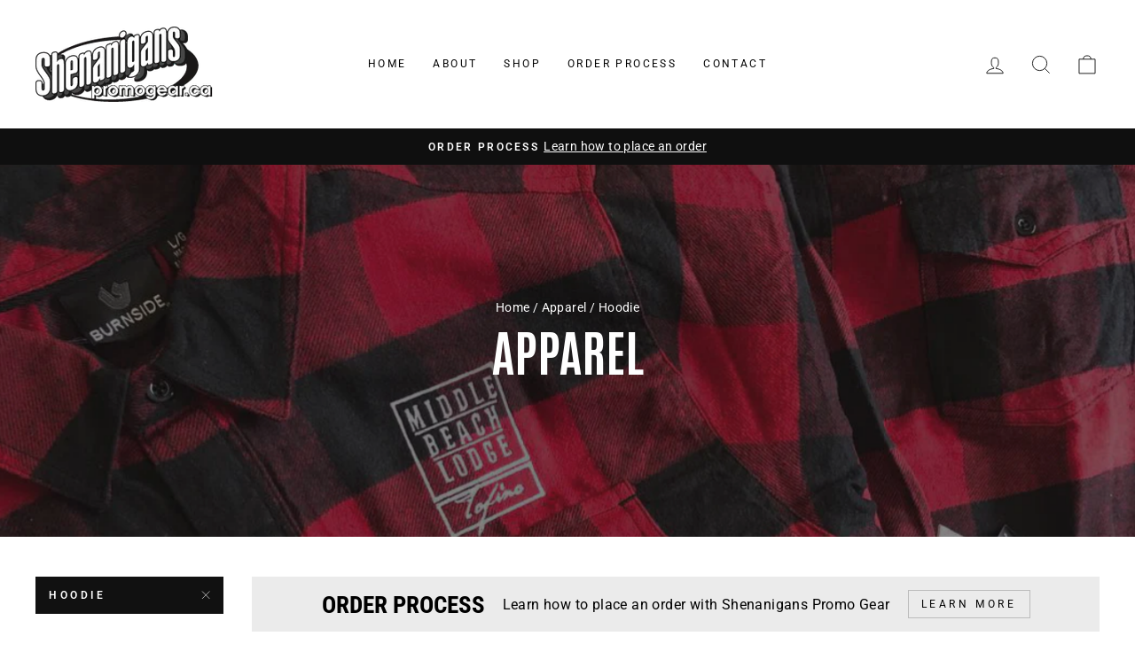

--- FILE ---
content_type: text/html; charset=utf-8
request_url: https://www.promogear.ca/collections/apparel/hoodie
body_size: 23358
content:
<!doctype html>
<html class="no-js" lang="en" dir="ltr">
<head>
  <meta charset="utf-8">
  <meta http-equiv="X-UA-Compatible" content="IE=edge,chrome=1">
  <meta name="viewport" content="width=device-width,initial-scale=1">
  <meta name="theme-color" content="#111111">
  <link rel="canonical" href="https://www.promogear.ca/collections/apparel/hoodie">
  <link rel="preconnect" href="https://cdn.shopify.com">
  <link rel="preconnect" href="https://fonts.shopifycdn.com">
  <link rel="dns-prefetch" href="https://productreviews.shopifycdn.com">
  <link rel="dns-prefetch" href="https://ajax.googleapis.com">
  <link rel="dns-prefetch" href="https://maps.googleapis.com">
  <link rel="dns-prefetch" href="https://maps.gstatic.com">
  
  <!-- Global site tag (gtag.js) - Google Analytics -->
  <script async src="https://www.googletagmanager.com/gtag/js?id=G-B92HN9W1CN"></script>
  <script>
    window.dataLayer = window.dataLayer || [];
    function gtag(){dataLayer.push(arguments);}
    gtag('js', new Date());

    gtag('config', 'G-B92HN9W1CN');
  </script><link rel="shortcut icon" href="//www.promogear.ca/cdn/shop/files/Shenanigans_logo_32x32.png?v=1624292554" type="image/png" /><title>Apparel
 &ndash; Tagged &quot;hoodie&quot;&ndash; Shenanigans Promogear
</title>
<meta property="og:site_name" content="Shenanigans Promogear">
  <meta property="og:url" content="https://www.promogear.ca/collections/apparel/hoodie">
  <meta property="og:title" content="Apparel">
  <meta property="og:type" content="website">
  <meta property="og:description" content="Operating in Victoria BC since 1998, Shenanigans has been providing custom branded merchandise utilizing direct screenprinting, embroidery, transfers both single colour vinyl and full colour digital prints. We have a range of products for you to select from to promote your brand, business, group or event."><meta property="og:image" content="http://www.promogear.ca/cdn/shop/collections/60853689_2431514866879778_1901214754437857280_n.jpg?v=1623867497">
    <meta property="og:image:secure_url" content="https://www.promogear.ca/cdn/shop/collections/60853689_2431514866879778_1901214754437857280_n.jpg?v=1623867497">
    <meta property="og:image:width" content="1080">
    <meta property="og:image:height" content="607"><meta name="twitter:site" content="@">
  <meta name="twitter:card" content="summary_large_image">
  <meta name="twitter:title" content="Apparel">
  <meta name="twitter:description" content="Operating in Victoria BC since 1998, Shenanigans has been providing custom branded merchandise utilizing direct screenprinting, embroidery, transfers both single colour vinyl and full colour digital prints. We have a range of products for you to select from to promote your brand, business, group or event.">
<style data-shopify>@font-face {
  font-family: "Roboto Condensed";
  font-weight: 700;
  font-style: normal;
  font-display: swap;
  src: url("//www.promogear.ca/cdn/fonts/roboto_condensed/robotocondensed_n7.0c73a613503672be244d2f29ab6ddd3fc3cc69ae.woff2") format("woff2"),
       url("//www.promogear.ca/cdn/fonts/roboto_condensed/robotocondensed_n7.ef6ece86ba55f49c27c4904a493c283a40f3a66e.woff") format("woff");
}

  @font-face {
  font-family: Roboto;
  font-weight: 400;
  font-style: normal;
  font-display: swap;
  src: url("//www.promogear.ca/cdn/fonts/roboto/roboto_n4.2019d890f07b1852f56ce63ba45b2db45d852cba.woff2") format("woff2"),
       url("//www.promogear.ca/cdn/fonts/roboto/roboto_n4.238690e0007583582327135619c5f7971652fa9d.woff") format("woff");
}


  @font-face {
  font-family: Roboto;
  font-weight: 600;
  font-style: normal;
  font-display: swap;
  src: url("//www.promogear.ca/cdn/fonts/roboto/roboto_n6.3d305d5382545b48404c304160aadee38c90ef9d.woff2") format("woff2"),
       url("//www.promogear.ca/cdn/fonts/roboto/roboto_n6.bb37be020157f87e181e5489d5e9137ad60c47a2.woff") format("woff");
}

  @font-face {
  font-family: Roboto;
  font-weight: 400;
  font-style: italic;
  font-display: swap;
  src: url("//www.promogear.ca/cdn/fonts/roboto/roboto_i4.57ce898ccda22ee84f49e6b57ae302250655e2d4.woff2") format("woff2"),
       url("//www.promogear.ca/cdn/fonts/roboto/roboto_i4.b21f3bd061cbcb83b824ae8c7671a82587b264bf.woff") format("woff");
}

  @font-face {
  font-family: Roboto;
  font-weight: 600;
  font-style: italic;
  font-display: swap;
  src: url("//www.promogear.ca/cdn/fonts/roboto/roboto_i6.ebd6b6733fb2b030d60cbf61316511a7ffd82fb3.woff2") format("woff2"),
       url("//www.promogear.ca/cdn/fonts/roboto/roboto_i6.1363905a6d5249605bc5e0f859663ffe95ac3bed.woff") format("woff");
}

</style><link href="//www.promogear.ca/cdn/shop/t/2/assets/theme.css?v=48980283174409774921759331610" rel="stylesheet" type="text/css" media="all" />
<style data-shopify>:root {
    --typeHeaderPrimary: "Roboto Condensed";
    --typeHeaderFallback: sans-serif;
    --typeHeaderSize: 38px;
    --typeHeaderWeight: 700;
    --typeHeaderLineHeight: 1;
    --typeHeaderSpacing: 0.0em;

    --typeBasePrimary:Roboto;
    --typeBaseFallback:sans-serif;
    --typeBaseSize: 16px;
    --typeBaseWeight: 400;
    --typeBaseSpacing: 0.025em;
    --typeBaseLineHeight: 1.6;

    --typeCollectionTitle: 18px;

    --iconWeight: 2px;
    --iconLinecaps: miter;

    
      --buttonRadius: 0px;
    

    --colorGridOverlayOpacity: 0.1;
  }

  .placeholder-content {
    background-image: linear-gradient(100deg, #ffffff 40%, #f7f7f7 63%, #ffffff 79%);
  }</style><script>
    document.documentElement.className = document.documentElement.className.replace('no-js', 'js');

    window.theme = window.theme || {};
    theme.routes = {
      home: "/",
      cart: "/cart.js",
      cartPage: "/cart",
      cartAdd: "/cart/add.js",
      cartChange: "/cart/change.js"
    };
    theme.strings = {
      soldOut: "Sold Out",
      unavailable: "Unavailable",
      stockLabel: "Only [count] items in stock!",
      willNotShipUntil: "Will not ship until [date]",
      willBeInStockAfter: "Will be in stock after [date]",
      waitingForStock: "Inventory on the way",
      savePrice: "Save [saved_amount]",
      cartEmpty: "Your cart is currently empty.",
      cartTermsConfirmation: "You must agree with the terms and conditions of sales to check out",
      searchCollections: "Collections:",
      searchPages: "Pages:",
      searchArticles: "Articles:"
    };
    theme.settings = {
      dynamicVariantsEnable: true,
      dynamicVariantType: "button",
      cartType: "drawer",
      isCustomerTemplate: false,
      moneyFormat: "${{amount}}",
      saveType: "dollar",
      recentlyViewedEnabled: false,
      productImageSize: "natural",
      productImageCover: false,
      predictiveSearch: true,
      predictiveSearchType: "product,article,page,collection",
      inventoryThreshold: 10,
      quickView: false,
      themeName: 'Impulse',
      themeVersion: "4.1.4"
    };
  </script>

  <script>window.performance && window.performance.mark && window.performance.mark('shopify.content_for_header.start');</script><meta id="shopify-digital-wallet" name="shopify-digital-wallet" content="/36351082540/digital_wallets/dialog">
<meta name="shopify-checkout-api-token" content="24ff06fce9d632ede87ebda18a44d6ae">
<meta id="in-context-paypal-metadata" data-shop-id="36351082540" data-venmo-supported="false" data-environment="production" data-locale="en_US" data-paypal-v4="true" data-currency="CAD">
<link rel="alternate" type="application/atom+xml" title="Feed" href="/collections/apparel/hoodie.atom" />
<link rel="alternate" type="application/json+oembed" href="https://www.promogear.ca/collections/apparel/hoodie.oembed">
<script async="async" src="/checkouts/internal/preloads.js?locale=en-CA"></script>
<link rel="preconnect" href="https://shop.app" crossorigin="anonymous">
<script async="async" src="https://shop.app/checkouts/internal/preloads.js?locale=en-CA&shop_id=36351082540" crossorigin="anonymous"></script>
<script id="apple-pay-shop-capabilities" type="application/json">{"shopId":36351082540,"countryCode":"CA","currencyCode":"CAD","merchantCapabilities":["supports3DS"],"merchantId":"gid:\/\/shopify\/Shop\/36351082540","merchantName":"Shenanigans Promogear","requiredBillingContactFields":["postalAddress","email"],"requiredShippingContactFields":["postalAddress","email"],"shippingType":"shipping","supportedNetworks":["visa","masterCard","amex","discover","interac","jcb"],"total":{"type":"pending","label":"Shenanigans Promogear","amount":"1.00"},"shopifyPaymentsEnabled":true,"supportsSubscriptions":true}</script>
<script id="shopify-features" type="application/json">{"accessToken":"24ff06fce9d632ede87ebda18a44d6ae","betas":["rich-media-storefront-analytics"],"domain":"www.promogear.ca","predictiveSearch":true,"shopId":36351082540,"locale":"en"}</script>
<script>var Shopify = Shopify || {};
Shopify.shop = "shenanigans-promogear.myshopify.com";
Shopify.locale = "en";
Shopify.currency = {"active":"CAD","rate":"1.0"};
Shopify.country = "CA";
Shopify.theme = {"name":"Impulse","id":120277205036,"schema_name":"Impulse","schema_version":"4.1.4","theme_store_id":857,"role":"main"};
Shopify.theme.handle = "null";
Shopify.theme.style = {"id":null,"handle":null};
Shopify.cdnHost = "www.promogear.ca/cdn";
Shopify.routes = Shopify.routes || {};
Shopify.routes.root = "/";</script>
<script type="module">!function(o){(o.Shopify=o.Shopify||{}).modules=!0}(window);</script>
<script>!function(o){function n(){var o=[];function n(){o.push(Array.prototype.slice.apply(arguments))}return n.q=o,n}var t=o.Shopify=o.Shopify||{};t.loadFeatures=n(),t.autoloadFeatures=n()}(window);</script>
<script>
  window.ShopifyPay = window.ShopifyPay || {};
  window.ShopifyPay.apiHost = "shop.app\/pay";
  window.ShopifyPay.redirectState = null;
</script>
<script id="shop-js-analytics" type="application/json">{"pageType":"collection"}</script>
<script defer="defer" async type="module" src="//www.promogear.ca/cdn/shopifycloud/shop-js/modules/v2/client.init-shop-cart-sync_BT-GjEfc.en.esm.js"></script>
<script defer="defer" async type="module" src="//www.promogear.ca/cdn/shopifycloud/shop-js/modules/v2/chunk.common_D58fp_Oc.esm.js"></script>
<script defer="defer" async type="module" src="//www.promogear.ca/cdn/shopifycloud/shop-js/modules/v2/chunk.modal_xMitdFEc.esm.js"></script>
<script type="module">
  await import("//www.promogear.ca/cdn/shopifycloud/shop-js/modules/v2/client.init-shop-cart-sync_BT-GjEfc.en.esm.js");
await import("//www.promogear.ca/cdn/shopifycloud/shop-js/modules/v2/chunk.common_D58fp_Oc.esm.js");
await import("//www.promogear.ca/cdn/shopifycloud/shop-js/modules/v2/chunk.modal_xMitdFEc.esm.js");

  window.Shopify.SignInWithShop?.initShopCartSync?.({"fedCMEnabled":true,"windoidEnabled":true});

</script>
<script>
  window.Shopify = window.Shopify || {};
  if (!window.Shopify.featureAssets) window.Shopify.featureAssets = {};
  window.Shopify.featureAssets['shop-js'] = {"shop-cart-sync":["modules/v2/client.shop-cart-sync_DZOKe7Ll.en.esm.js","modules/v2/chunk.common_D58fp_Oc.esm.js","modules/v2/chunk.modal_xMitdFEc.esm.js"],"init-fed-cm":["modules/v2/client.init-fed-cm_B6oLuCjv.en.esm.js","modules/v2/chunk.common_D58fp_Oc.esm.js","modules/v2/chunk.modal_xMitdFEc.esm.js"],"shop-cash-offers":["modules/v2/client.shop-cash-offers_D2sdYoxE.en.esm.js","modules/v2/chunk.common_D58fp_Oc.esm.js","modules/v2/chunk.modal_xMitdFEc.esm.js"],"shop-login-button":["modules/v2/client.shop-login-button_QeVjl5Y3.en.esm.js","modules/v2/chunk.common_D58fp_Oc.esm.js","modules/v2/chunk.modal_xMitdFEc.esm.js"],"pay-button":["modules/v2/client.pay-button_DXTOsIq6.en.esm.js","modules/v2/chunk.common_D58fp_Oc.esm.js","modules/v2/chunk.modal_xMitdFEc.esm.js"],"shop-button":["modules/v2/client.shop-button_DQZHx9pm.en.esm.js","modules/v2/chunk.common_D58fp_Oc.esm.js","modules/v2/chunk.modal_xMitdFEc.esm.js"],"avatar":["modules/v2/client.avatar_BTnouDA3.en.esm.js"],"init-windoid":["modules/v2/client.init-windoid_CR1B-cfM.en.esm.js","modules/v2/chunk.common_D58fp_Oc.esm.js","modules/v2/chunk.modal_xMitdFEc.esm.js"],"init-shop-for-new-customer-accounts":["modules/v2/client.init-shop-for-new-customer-accounts_C_vY_xzh.en.esm.js","modules/v2/client.shop-login-button_QeVjl5Y3.en.esm.js","modules/v2/chunk.common_D58fp_Oc.esm.js","modules/v2/chunk.modal_xMitdFEc.esm.js"],"init-shop-email-lookup-coordinator":["modules/v2/client.init-shop-email-lookup-coordinator_BI7n9ZSv.en.esm.js","modules/v2/chunk.common_D58fp_Oc.esm.js","modules/v2/chunk.modal_xMitdFEc.esm.js"],"init-shop-cart-sync":["modules/v2/client.init-shop-cart-sync_BT-GjEfc.en.esm.js","modules/v2/chunk.common_D58fp_Oc.esm.js","modules/v2/chunk.modal_xMitdFEc.esm.js"],"shop-toast-manager":["modules/v2/client.shop-toast-manager_DiYdP3xc.en.esm.js","modules/v2/chunk.common_D58fp_Oc.esm.js","modules/v2/chunk.modal_xMitdFEc.esm.js"],"init-customer-accounts":["modules/v2/client.init-customer-accounts_D9ZNqS-Q.en.esm.js","modules/v2/client.shop-login-button_QeVjl5Y3.en.esm.js","modules/v2/chunk.common_D58fp_Oc.esm.js","modules/v2/chunk.modal_xMitdFEc.esm.js"],"init-customer-accounts-sign-up":["modules/v2/client.init-customer-accounts-sign-up_iGw4briv.en.esm.js","modules/v2/client.shop-login-button_QeVjl5Y3.en.esm.js","modules/v2/chunk.common_D58fp_Oc.esm.js","modules/v2/chunk.modal_xMitdFEc.esm.js"],"shop-follow-button":["modules/v2/client.shop-follow-button_CqMgW2wH.en.esm.js","modules/v2/chunk.common_D58fp_Oc.esm.js","modules/v2/chunk.modal_xMitdFEc.esm.js"],"checkout-modal":["modules/v2/client.checkout-modal_xHeaAweL.en.esm.js","modules/v2/chunk.common_D58fp_Oc.esm.js","modules/v2/chunk.modal_xMitdFEc.esm.js"],"shop-login":["modules/v2/client.shop-login_D91U-Q7h.en.esm.js","modules/v2/chunk.common_D58fp_Oc.esm.js","modules/v2/chunk.modal_xMitdFEc.esm.js"],"lead-capture":["modules/v2/client.lead-capture_BJmE1dJe.en.esm.js","modules/v2/chunk.common_D58fp_Oc.esm.js","modules/v2/chunk.modal_xMitdFEc.esm.js"],"payment-terms":["modules/v2/client.payment-terms_Ci9AEqFq.en.esm.js","modules/v2/chunk.common_D58fp_Oc.esm.js","modules/v2/chunk.modal_xMitdFEc.esm.js"]};
</script>
<script id="__st">var __st={"a":36351082540,"offset":-28800,"reqid":"435a01fb-e085-47f2-b051-4f3c7abb17eb-1769513966","pageurl":"www.promogear.ca\/collections\/apparel\/hoodie","u":"7637a778fc2a","p":"collection","rtyp":"collection","rid":261450039340};</script>
<script>window.ShopifyPaypalV4VisibilityTracking = true;</script>
<script id="captcha-bootstrap">!function(){'use strict';const t='contact',e='account',n='new_comment',o=[[t,t],['blogs',n],['comments',n],[t,'customer']],c=[[e,'customer_login'],[e,'guest_login'],[e,'recover_customer_password'],[e,'create_customer']],r=t=>t.map((([t,e])=>`form[action*='/${t}']:not([data-nocaptcha='true']) input[name='form_type'][value='${e}']`)).join(','),a=t=>()=>t?[...document.querySelectorAll(t)].map((t=>t.form)):[];function s(){const t=[...o],e=r(t);return a(e)}const i='password',u='form_key',d=['recaptcha-v3-token','g-recaptcha-response','h-captcha-response',i],f=()=>{try{return window.sessionStorage}catch{return}},m='__shopify_v',_=t=>t.elements[u];function p(t,e,n=!1){try{const o=window.sessionStorage,c=JSON.parse(o.getItem(e)),{data:r}=function(t){const{data:e,action:n}=t;return t[m]||n?{data:e,action:n}:{data:t,action:n}}(c);for(const[e,n]of Object.entries(r))t.elements[e]&&(t.elements[e].value=n);n&&o.removeItem(e)}catch(o){console.error('form repopulation failed',{error:o})}}const l='form_type',E='cptcha';function T(t){t.dataset[E]=!0}const w=window,h=w.document,L='Shopify',v='ce_forms',y='captcha';let A=!1;((t,e)=>{const n=(g='f06e6c50-85a8-45c8-87d0-21a2b65856fe',I='https://cdn.shopify.com/shopifycloud/storefront-forms-hcaptcha/ce_storefront_forms_captcha_hcaptcha.v1.5.2.iife.js',D={infoText:'Protected by hCaptcha',privacyText:'Privacy',termsText:'Terms'},(t,e,n)=>{const o=w[L][v],c=o.bindForm;if(c)return c(t,g,e,D).then(n);var r;o.q.push([[t,g,e,D],n]),r=I,A||(h.body.append(Object.assign(h.createElement('script'),{id:'captcha-provider',async:!0,src:r})),A=!0)});var g,I,D;w[L]=w[L]||{},w[L][v]=w[L][v]||{},w[L][v].q=[],w[L][y]=w[L][y]||{},w[L][y].protect=function(t,e){n(t,void 0,e),T(t)},Object.freeze(w[L][y]),function(t,e,n,w,h,L){const[v,y,A,g]=function(t,e,n){const i=e?o:[],u=t?c:[],d=[...i,...u],f=r(d),m=r(i),_=r(d.filter((([t,e])=>n.includes(e))));return[a(f),a(m),a(_),s()]}(w,h,L),I=t=>{const e=t.target;return e instanceof HTMLFormElement?e:e&&e.form},D=t=>v().includes(t);t.addEventListener('submit',(t=>{const e=I(t);if(!e)return;const n=D(e)&&!e.dataset.hcaptchaBound&&!e.dataset.recaptchaBound,o=_(e),c=g().includes(e)&&(!o||!o.value);(n||c)&&t.preventDefault(),c&&!n&&(function(t){try{if(!f())return;!function(t){const e=f();if(!e)return;const n=_(t);if(!n)return;const o=n.value;o&&e.removeItem(o)}(t);const e=Array.from(Array(32),(()=>Math.random().toString(36)[2])).join('');!function(t,e){_(t)||t.append(Object.assign(document.createElement('input'),{type:'hidden',name:u})),t.elements[u].value=e}(t,e),function(t,e){const n=f();if(!n)return;const o=[...t.querySelectorAll(`input[type='${i}']`)].map((({name:t})=>t)),c=[...d,...o],r={};for(const[a,s]of new FormData(t).entries())c.includes(a)||(r[a]=s);n.setItem(e,JSON.stringify({[m]:1,action:t.action,data:r}))}(t,e)}catch(e){console.error('failed to persist form',e)}}(e),e.submit())}));const S=(t,e)=>{t&&!t.dataset[E]&&(n(t,e.some((e=>e===t))),T(t))};for(const o of['focusin','change'])t.addEventListener(o,(t=>{const e=I(t);D(e)&&S(e,y())}));const B=e.get('form_key'),M=e.get(l),P=B&&M;t.addEventListener('DOMContentLoaded',(()=>{const t=y();if(P)for(const e of t)e.elements[l].value===M&&p(e,B);[...new Set([...A(),...v().filter((t=>'true'===t.dataset.shopifyCaptcha))])].forEach((e=>S(e,t)))}))}(h,new URLSearchParams(w.location.search),n,t,e,['guest_login'])})(!0,!0)}();</script>
<script integrity="sha256-4kQ18oKyAcykRKYeNunJcIwy7WH5gtpwJnB7kiuLZ1E=" data-source-attribution="shopify.loadfeatures" defer="defer" src="//www.promogear.ca/cdn/shopifycloud/storefront/assets/storefront/load_feature-a0a9edcb.js" crossorigin="anonymous"></script>
<script crossorigin="anonymous" defer="defer" src="//www.promogear.ca/cdn/shopifycloud/storefront/assets/shopify_pay/storefront-65b4c6d7.js?v=20250812"></script>
<script data-source-attribution="shopify.dynamic_checkout.dynamic.init">var Shopify=Shopify||{};Shopify.PaymentButton=Shopify.PaymentButton||{isStorefrontPortableWallets:!0,init:function(){window.Shopify.PaymentButton.init=function(){};var t=document.createElement("script");t.src="https://www.promogear.ca/cdn/shopifycloud/portable-wallets/latest/portable-wallets.en.js",t.type="module",document.head.appendChild(t)}};
</script>
<script data-source-attribution="shopify.dynamic_checkout.buyer_consent">
  function portableWalletsHideBuyerConsent(e){var t=document.getElementById("shopify-buyer-consent"),n=document.getElementById("shopify-subscription-policy-button");t&&n&&(t.classList.add("hidden"),t.setAttribute("aria-hidden","true"),n.removeEventListener("click",e))}function portableWalletsShowBuyerConsent(e){var t=document.getElementById("shopify-buyer-consent"),n=document.getElementById("shopify-subscription-policy-button");t&&n&&(t.classList.remove("hidden"),t.removeAttribute("aria-hidden"),n.addEventListener("click",e))}window.Shopify?.PaymentButton&&(window.Shopify.PaymentButton.hideBuyerConsent=portableWalletsHideBuyerConsent,window.Shopify.PaymentButton.showBuyerConsent=portableWalletsShowBuyerConsent);
</script>
<script data-source-attribution="shopify.dynamic_checkout.cart.bootstrap">document.addEventListener("DOMContentLoaded",(function(){function t(){return document.querySelector("shopify-accelerated-checkout-cart, shopify-accelerated-checkout")}if(t())Shopify.PaymentButton.init();else{new MutationObserver((function(e,n){t()&&(Shopify.PaymentButton.init(),n.disconnect())})).observe(document.body,{childList:!0,subtree:!0})}}));
</script>
<link id="shopify-accelerated-checkout-styles" rel="stylesheet" media="screen" href="https://www.promogear.ca/cdn/shopifycloud/portable-wallets/latest/accelerated-checkout-backwards-compat.css" crossorigin="anonymous">
<style id="shopify-accelerated-checkout-cart">
        #shopify-buyer-consent {
  margin-top: 1em;
  display: inline-block;
  width: 100%;
}

#shopify-buyer-consent.hidden {
  display: none;
}

#shopify-subscription-policy-button {
  background: none;
  border: none;
  padding: 0;
  text-decoration: underline;
  font-size: inherit;
  cursor: pointer;
}

#shopify-subscription-policy-button::before {
  box-shadow: none;
}

      </style>

<script>window.performance && window.performance.mark && window.performance.mark('shopify.content_for_header.end');</script>

  <script src="//www.promogear.ca/cdn/shop/t/2/assets/vendor-scripts-v9.js" defer="defer"></script><script src="//www.promogear.ca/cdn/shop/t/2/assets/theme.min.js?v=60451137851990189171623250015" defer="defer"></script><!-- BEGIN app block: shopify://apps/fontify/blocks/app-embed/334490e2-2153-4a2e-a452-e90bdeffa3cc --><link rel="preconnect" href="https://cdn.nitroapps.co" crossorigin=""><!-- Shop metafields --><link rel="stylesheet" href="//fonts.googleapis.com/css?family=Antonio:100,200,300,400,500,600,700,800,900" />


<style type="text/css" id="nitro-fontify" >
	/** {"overwrite":true,"mobile":false,"desktop":false,"stylesheet":null,"languages":["all"]}**/
				 
		 
					h1,h2,h3,h4,h5,h6{
				font-family: 'Antonio' !important;/** end **/
				
			}
		 
	</style>
<script>
    console.log(null);
    console.log(null);
  </script><script
  type="text/javascript"
  id="fontify-scripts"
>
  
  (function () {
    // Prevent duplicate execution
    if (window.fontifyScriptInitialized) {
      return;
    }
    window.fontifyScriptInitialized = true;

    if (window.opener) {
      // Remove existing listener if any before adding new one
      if (window.fontifyMessageListener) {
        window.removeEventListener('message', window.fontifyMessageListener, false);
      }

      function watchClosedWindow() {
        let itv = setInterval(function () {
          if (!window.opener || window.opener.closed) {
            clearInterval(itv);
            window.close();
          }
        }, 1000);
      }

      // Helper function to inject scripts and links from vite-tag content
      function injectScript(encodedContent) {
        

        // Decode HTML entities
        const tempTextarea = document.createElement('textarea');
        tempTextarea.innerHTML = encodedContent;
        const viteContent = tempTextarea.value;

        // Parse HTML content
        const tempDiv = document.createElement('div');
        tempDiv.innerHTML = viteContent;

        // Track duplicates within tempDiv only
        const scriptIds = new Set();
        const scriptSrcs = new Set();
        const linkKeys = new Set();

        // Helper to clone element attributes
        function cloneAttributes(source, target) {
          Array.from(source.attributes).forEach(function(attr) {
            if (attr.name === 'crossorigin') {
              target.crossOrigin = attr.value;
            } else {
              target.setAttribute(attr.name, attr.value);
            }
          });
          if (source.textContent) {
            target.textContent = source.textContent;
          }
        }

        // Inject scripts (filter duplicates within tempDiv)
        tempDiv.querySelectorAll('script').forEach(function(script) {
          const scriptId = script.getAttribute('id');
          const scriptSrc = script.getAttribute('src');

          // Skip if duplicate in tempDiv
          if ((scriptId && scriptIds.has(scriptId)) || (scriptSrc && scriptSrcs.has(scriptSrc))) {
            return;
          }

          // Track script
          if (scriptId) scriptIds.add(scriptId);
          if (scriptSrc) scriptSrcs.add(scriptSrc);

          // Clone and inject
          const newScript = document.createElement('script');
          cloneAttributes(script, newScript);

          document.head.appendChild(newScript);
        });

        // Inject links (filter duplicates within tempDiv)
        tempDiv.querySelectorAll('link').forEach(function(link) {
          const linkHref = link.getAttribute('href');
          const linkRel = link.getAttribute('rel') || '';
          const key = linkHref + '|' + linkRel;

          // Skip if duplicate in tempDiv
          if (linkHref && linkKeys.has(key)) {
            return;
          }

          // Track link
          if (linkHref) linkKeys.add(key);

          // Clone and inject
          const newLink = document.createElement('link');
          cloneAttributes(link, newLink);
          document.head.appendChild(newLink);
        });
      }

      // Function to apply preview font data


      function receiveMessage(event) {
        watchClosedWindow();
        if (event.data.action == 'fontify_ready') {
          console.log('fontify_ready');
          injectScript(`&lt;!-- BEGIN app snippet: vite-tag --&gt;


  &lt;script src=&quot;https://cdn.shopify.com/extensions/019bafe3-77e1-7e6a-87b2-cbeff3e5cd6f/fontify-polaris-11/assets/main-B3V8Mu2P.js&quot; type=&quot;module&quot; crossorigin=&quot;anonymous&quot;&gt;&lt;/script&gt;

&lt;!-- END app snippet --&gt;
  &lt;!-- BEGIN app snippet: vite-tag --&gt;


  &lt;link href=&quot;//cdn.shopify.com/extensions/019bafe3-77e1-7e6a-87b2-cbeff3e5cd6f/fontify-polaris-11/assets/main-GVRB1u2d.css&quot; rel=&quot;stylesheet&quot; type=&quot;text/css&quot; media=&quot;all&quot; /&gt;

&lt;!-- END app snippet --&gt;
`);

        } else if (event.data.action == 'font_audit_ready') {
          injectScript(`&lt;!-- BEGIN app snippet: vite-tag --&gt;


  &lt;script src=&quot;https://cdn.shopify.com/extensions/019bafe3-77e1-7e6a-87b2-cbeff3e5cd6f/fontify-polaris-11/assets/audit-DDeWPAiq.js&quot; type=&quot;module&quot; crossorigin=&quot;anonymous&quot;&gt;&lt;/script&gt;

&lt;!-- END app snippet --&gt;
  &lt;!-- BEGIN app snippet: vite-tag --&gt;


  &lt;link href=&quot;//cdn.shopify.com/extensions/019bafe3-77e1-7e6a-87b2-cbeff3e5cd6f/fontify-polaris-11/assets/audit-CNr6hPle.css&quot; rel=&quot;stylesheet&quot; type=&quot;text/css&quot; media=&quot;all&quot; /&gt;

&lt;!-- END app snippet --&gt;
`);

        } else if (event.data.action == 'preview_font_data') {
          const fontData = event?.data || null;
          window.fontifyPreviewData = fontData;
          injectScript(`&lt;!-- BEGIN app snippet: vite-tag --&gt;


  &lt;script src=&quot;https://cdn.shopify.com/extensions/019bafe3-77e1-7e6a-87b2-cbeff3e5cd6f/fontify-polaris-11/assets/preview-CH6oXAfY.js&quot; type=&quot;module&quot; crossorigin=&quot;anonymous&quot;&gt;&lt;/script&gt;

&lt;!-- END app snippet --&gt;
`);
        }
      }

      // Store reference to listener for cleanup
      window.fontifyMessageListener = receiveMessage;
      window.addEventListener('message', receiveMessage, false);

      // Send init message when window is opened from opener
      if (window.opener) {
        window.opener.postMessage({ action: `${window.name}_init`, data: JSON.parse(JSON.stringify({})) }, '*');
      }
    }
  })();
</script>


<!-- END app block --><link href="https://monorail-edge.shopifysvc.com" rel="dns-prefetch">
<script>(function(){if ("sendBeacon" in navigator && "performance" in window) {try {var session_token_from_headers = performance.getEntriesByType('navigation')[0].serverTiming.find(x => x.name == '_s').description;} catch {var session_token_from_headers = undefined;}var session_cookie_matches = document.cookie.match(/_shopify_s=([^;]*)/);var session_token_from_cookie = session_cookie_matches && session_cookie_matches.length === 2 ? session_cookie_matches[1] : "";var session_token = session_token_from_headers || session_token_from_cookie || "";function handle_abandonment_event(e) {var entries = performance.getEntries().filter(function(entry) {return /monorail-edge.shopifysvc.com/.test(entry.name);});if (!window.abandonment_tracked && entries.length === 0) {window.abandonment_tracked = true;var currentMs = Date.now();var navigation_start = performance.timing.navigationStart;var payload = {shop_id: 36351082540,url: window.location.href,navigation_start,duration: currentMs - navigation_start,session_token,page_type: "collection"};window.navigator.sendBeacon("https://monorail-edge.shopifysvc.com/v1/produce", JSON.stringify({schema_id: "online_store_buyer_site_abandonment/1.1",payload: payload,metadata: {event_created_at_ms: currentMs,event_sent_at_ms: currentMs}}));}}window.addEventListener('pagehide', handle_abandonment_event);}}());</script>
<script id="web-pixels-manager-setup">(function e(e,d,r,n,o){if(void 0===o&&(o={}),!Boolean(null===(a=null===(i=window.Shopify)||void 0===i?void 0:i.analytics)||void 0===a?void 0:a.replayQueue)){var i,a;window.Shopify=window.Shopify||{};var t=window.Shopify;t.analytics=t.analytics||{};var s=t.analytics;s.replayQueue=[],s.publish=function(e,d,r){return s.replayQueue.push([e,d,r]),!0};try{self.performance.mark("wpm:start")}catch(e){}var l=function(){var e={modern:/Edge?\/(1{2}[4-9]|1[2-9]\d|[2-9]\d{2}|\d{4,})\.\d+(\.\d+|)|Firefox\/(1{2}[4-9]|1[2-9]\d|[2-9]\d{2}|\d{4,})\.\d+(\.\d+|)|Chrom(ium|e)\/(9{2}|\d{3,})\.\d+(\.\d+|)|(Maci|X1{2}).+ Version\/(15\.\d+|(1[6-9]|[2-9]\d|\d{3,})\.\d+)([,.]\d+|)( \(\w+\)|)( Mobile\/\w+|) Safari\/|Chrome.+OPR\/(9{2}|\d{3,})\.\d+\.\d+|(CPU[ +]OS|iPhone[ +]OS|CPU[ +]iPhone|CPU IPhone OS|CPU iPad OS)[ +]+(15[._]\d+|(1[6-9]|[2-9]\d|\d{3,})[._]\d+)([._]\d+|)|Android:?[ /-](13[3-9]|1[4-9]\d|[2-9]\d{2}|\d{4,})(\.\d+|)(\.\d+|)|Android.+Firefox\/(13[5-9]|1[4-9]\d|[2-9]\d{2}|\d{4,})\.\d+(\.\d+|)|Android.+Chrom(ium|e)\/(13[3-9]|1[4-9]\d|[2-9]\d{2}|\d{4,})\.\d+(\.\d+|)|SamsungBrowser\/([2-9]\d|\d{3,})\.\d+/,legacy:/Edge?\/(1[6-9]|[2-9]\d|\d{3,})\.\d+(\.\d+|)|Firefox\/(5[4-9]|[6-9]\d|\d{3,})\.\d+(\.\d+|)|Chrom(ium|e)\/(5[1-9]|[6-9]\d|\d{3,})\.\d+(\.\d+|)([\d.]+$|.*Safari\/(?![\d.]+ Edge\/[\d.]+$))|(Maci|X1{2}).+ Version\/(10\.\d+|(1[1-9]|[2-9]\d|\d{3,})\.\d+)([,.]\d+|)( \(\w+\)|)( Mobile\/\w+|) Safari\/|Chrome.+OPR\/(3[89]|[4-9]\d|\d{3,})\.\d+\.\d+|(CPU[ +]OS|iPhone[ +]OS|CPU[ +]iPhone|CPU IPhone OS|CPU iPad OS)[ +]+(10[._]\d+|(1[1-9]|[2-9]\d|\d{3,})[._]\d+)([._]\d+|)|Android:?[ /-](13[3-9]|1[4-9]\d|[2-9]\d{2}|\d{4,})(\.\d+|)(\.\d+|)|Mobile Safari.+OPR\/([89]\d|\d{3,})\.\d+\.\d+|Android.+Firefox\/(13[5-9]|1[4-9]\d|[2-9]\d{2}|\d{4,})\.\d+(\.\d+|)|Android.+Chrom(ium|e)\/(13[3-9]|1[4-9]\d|[2-9]\d{2}|\d{4,})\.\d+(\.\d+|)|Android.+(UC? ?Browser|UCWEB|U3)[ /]?(15\.([5-9]|\d{2,})|(1[6-9]|[2-9]\d|\d{3,})\.\d+)\.\d+|SamsungBrowser\/(5\.\d+|([6-9]|\d{2,})\.\d+)|Android.+MQ{2}Browser\/(14(\.(9|\d{2,})|)|(1[5-9]|[2-9]\d|\d{3,})(\.\d+|))(\.\d+|)|K[Aa][Ii]OS\/(3\.\d+|([4-9]|\d{2,})\.\d+)(\.\d+|)/},d=e.modern,r=e.legacy,n=navigator.userAgent;return n.match(d)?"modern":n.match(r)?"legacy":"unknown"}(),u="modern"===l?"modern":"legacy",c=(null!=n?n:{modern:"",legacy:""})[u],f=function(e){return[e.baseUrl,"/wpm","/b",e.hashVersion,"modern"===e.buildTarget?"m":"l",".js"].join("")}({baseUrl:d,hashVersion:r,buildTarget:u}),m=function(e){var d=e.version,r=e.bundleTarget,n=e.surface,o=e.pageUrl,i=e.monorailEndpoint;return{emit:function(e){var a=e.status,t=e.errorMsg,s=(new Date).getTime(),l=JSON.stringify({metadata:{event_sent_at_ms:s},events:[{schema_id:"web_pixels_manager_load/3.1",payload:{version:d,bundle_target:r,page_url:o,status:a,surface:n,error_msg:t},metadata:{event_created_at_ms:s}}]});if(!i)return console&&console.warn&&console.warn("[Web Pixels Manager] No Monorail endpoint provided, skipping logging."),!1;try{return self.navigator.sendBeacon.bind(self.navigator)(i,l)}catch(e){}var u=new XMLHttpRequest;try{return u.open("POST",i,!0),u.setRequestHeader("Content-Type","text/plain"),u.send(l),!0}catch(e){return console&&console.warn&&console.warn("[Web Pixels Manager] Got an unhandled error while logging to Monorail."),!1}}}}({version:r,bundleTarget:l,surface:e.surface,pageUrl:self.location.href,monorailEndpoint:e.monorailEndpoint});try{o.browserTarget=l,function(e){var d=e.src,r=e.async,n=void 0===r||r,o=e.onload,i=e.onerror,a=e.sri,t=e.scriptDataAttributes,s=void 0===t?{}:t,l=document.createElement("script"),u=document.querySelector("head"),c=document.querySelector("body");if(l.async=n,l.src=d,a&&(l.integrity=a,l.crossOrigin="anonymous"),s)for(var f in s)if(Object.prototype.hasOwnProperty.call(s,f))try{l.dataset[f]=s[f]}catch(e){}if(o&&l.addEventListener("load",o),i&&l.addEventListener("error",i),u)u.appendChild(l);else{if(!c)throw new Error("Did not find a head or body element to append the script");c.appendChild(l)}}({src:f,async:!0,onload:function(){if(!function(){var e,d;return Boolean(null===(d=null===(e=window.Shopify)||void 0===e?void 0:e.analytics)||void 0===d?void 0:d.initialized)}()){var d=window.webPixelsManager.init(e)||void 0;if(d){var r=window.Shopify.analytics;r.replayQueue.forEach((function(e){var r=e[0],n=e[1],o=e[2];d.publishCustomEvent(r,n,o)})),r.replayQueue=[],r.publish=d.publishCustomEvent,r.visitor=d.visitor,r.initialized=!0}}},onerror:function(){return m.emit({status:"failed",errorMsg:"".concat(f," has failed to load")})},sri:function(e){var d=/^sha384-[A-Za-z0-9+/=]+$/;return"string"==typeof e&&d.test(e)}(c)?c:"",scriptDataAttributes:o}),m.emit({status:"loading"})}catch(e){m.emit({status:"failed",errorMsg:(null==e?void 0:e.message)||"Unknown error"})}}})({shopId: 36351082540,storefrontBaseUrl: "https://www.promogear.ca",extensionsBaseUrl: "https://extensions.shopifycdn.com/cdn/shopifycloud/web-pixels-manager",monorailEndpoint: "https://monorail-edge.shopifysvc.com/unstable/produce_batch",surface: "storefront-renderer",enabledBetaFlags: ["2dca8a86"],webPixelsConfigList: [{"id":"shopify-app-pixel","configuration":"{}","eventPayloadVersion":"v1","runtimeContext":"STRICT","scriptVersion":"0450","apiClientId":"shopify-pixel","type":"APP","privacyPurposes":["ANALYTICS","MARKETING"]},{"id":"shopify-custom-pixel","eventPayloadVersion":"v1","runtimeContext":"LAX","scriptVersion":"0450","apiClientId":"shopify-pixel","type":"CUSTOM","privacyPurposes":["ANALYTICS","MARKETING"]}],isMerchantRequest: false,initData: {"shop":{"name":"Shenanigans Promogear","paymentSettings":{"currencyCode":"CAD"},"myshopifyDomain":"shenanigans-promogear.myshopify.com","countryCode":"CA","storefrontUrl":"https:\/\/www.promogear.ca"},"customer":null,"cart":null,"checkout":null,"productVariants":[],"purchasingCompany":null},},"https://www.promogear.ca/cdn","fcfee988w5aeb613cpc8e4bc33m6693e112",{"modern":"","legacy":""},{"shopId":"36351082540","storefrontBaseUrl":"https:\/\/www.promogear.ca","extensionBaseUrl":"https:\/\/extensions.shopifycdn.com\/cdn\/shopifycloud\/web-pixels-manager","surface":"storefront-renderer","enabledBetaFlags":"[\"2dca8a86\"]","isMerchantRequest":"false","hashVersion":"fcfee988w5aeb613cpc8e4bc33m6693e112","publish":"custom","events":"[[\"page_viewed\",{}],[\"collection_viewed\",{\"collection\":{\"id\":\"261450039340\",\"title\":\"Apparel\",\"productVariants\":[{\"price\":{\"amount\":30.0,\"currencyCode\":\"CAD\"},\"product\":{\"title\":\"ATC™ EVERYDAY FLEECE TWO TONE HOODED SWEATSHIRT. ATCF2550\",\"vendor\":\"Shenanigans Promogear\",\"id\":\"6607234662444\",\"untranslatedTitle\":\"ATC™ EVERYDAY FLEECE TWO TONE HOODED SWEATSHIRT. ATCF2550\",\"url\":\"\/products\/atc%E2%84%A2-everyday-fleece-two-tone-hooded-sweatshirt-atcf2550\",\"type\":\"\"},\"id\":\"39483150434348\",\"image\":{\"src\":\"\/\/www.promogear.ca\/cdn\/shop\/products\/atcf2550.jpg?v=1626797374\"},\"sku\":\"\",\"title\":\"1 \/ contact for more logo options\",\"untranslatedTitle\":\"1 \/ contact for more logo options\"},{\"price\":{\"amount\":50.0,\"currencyCode\":\"CAD\"},\"product\":{\"title\":\"Independent Trading Co. - Midweight Full-Zip Hooded Sweatshirt - SS4500Z\",\"vendor\":\"Shenanigans Promogear\",\"id\":\"6606291304492\",\"untranslatedTitle\":\"Independent Trading Co. - Midweight Full-Zip Hooded Sweatshirt - SS4500Z\",\"url\":\"\/products\/copy-of-independent-trading-co-midweight-hooded-sweatshirt-ss4500\",\"type\":\"\"},\"id\":\"39480677793836\",\"image\":{\"src\":\"\/\/www.promogear.ca\/cdn\/shop\/products\/ss4500z_b4ab0b44-f7b7-4374-9560-a6fa0ecaea9e.jpg?v=1626727370\"},\"sku\":\"\",\"title\":\"1 \/ contact for more logo options\",\"untranslatedTitle\":\"1 \/ contact for more logo options\"},{\"price\":{\"amount\":43.0,\"currencyCode\":\"CAD\"},\"product\":{\"title\":\"ATC™ ESACTIVE® CORE HOODED SWEATSHIRT. F2016\",\"vendor\":\"Shenanigans Promogear\",\"id\":\"6606289371180\",\"untranslatedTitle\":\"ATC™ ESACTIVE® CORE HOODED SWEATSHIRT. F2016\",\"url\":\"\/products\/atc%E2%84%A2-esactive%C2%AE-core-hooded-sweatshirt-f2016\",\"type\":\"\"},\"id\":\"39480674385964\",\"image\":{\"src\":\"\/\/www.promogear.ca\/cdn\/shop\/products\/f2016.jpg?v=1626726156\"},\"sku\":\"\",\"title\":\"1 \/ contact for more logo options\",\"untranslatedTitle\":\"1 \/ contact for more logo options\"},{\"price\":{\"amount\":46.0,\"currencyCode\":\"CAD\"},\"product\":{\"title\":\"ATC™ ESACTIVE® CORE FULL ZIP HOODED SWEATSHIRT . F2018\",\"vendor\":\"Shenanigans Promogear\",\"id\":\"6606289469484\",\"untranslatedTitle\":\"ATC™ ESACTIVE® CORE FULL ZIP HOODED SWEATSHIRT . F2018\",\"url\":\"\/products\/atc%E2%84%A2-esactive%C2%AE-core-full-zip-hooded-sweatshirt-f2018\",\"type\":\"\"},\"id\":\"39480674615340\",\"image\":{\"src\":\"\/\/www.promogear.ca\/cdn\/shop\/products\/f2018.jpg?v=1626726295\"},\"sku\":\"\",\"title\":\"1 \/ contact for more logo options\",\"untranslatedTitle\":\"1 \/ contact for more logo options\"},{\"price\":{\"amount\":40.0,\"currencyCode\":\"CAD\"},\"product\":{\"title\":\"Independent Trading Co. - Midweight Hooded Sweatshirt - SS4500\",\"vendor\":\"Shenanigans Promogear\",\"id\":\"6606282358828\",\"untranslatedTitle\":\"Independent Trading Co. - Midweight Hooded Sweatshirt - SS4500\",\"url\":\"\/products\/independent-trading-co-midweight-hooded-sweatshirt-ss4500\",\"type\":\"\"},\"id\":\"39480604098604\",\"image\":{\"src\":\"\/\/www.promogear.ca\/cdn\/shop\/products\/ss4500.jpg?v=1626723559\"},\"sku\":\"\",\"title\":\"1 \/ contact for more logo options\",\"untranslatedTitle\":\"1 \/ contact for more logo options\"},{\"price\":{\"amount\":700.0,\"currencyCode\":\"CAD\"},\"product\":{\"title\":\"Midweight Full-Zip Hooded Sweatshirt 1-15 Quantities\",\"vendor\":\"Shenanigans Promogear\",\"id\":\"6587493449772\",\"untranslatedTitle\":\"Midweight Full-Zip Hooded Sweatshirt 1-15 Quantities\",\"url\":\"\/products\/midweight-full-zip-hooded-sweatshirt\",\"type\":\"Independent Trading Co.\"},\"id\":\"39461220450348\",\"image\":{\"src\":\"\/\/www.promogear.ca\/cdn\/shop\/products\/1829_fm.jpg?v=1624479658\"},\"sku\":\"SS4500Z-5\",\"title\":\"One \/ 12\",\"untranslatedTitle\":\"One \/ 12\"},{\"price\":{\"amount\":273.0,\"currencyCode\":\"CAD\"},\"product\":{\"title\":\"Gildan Heavy Blend™ Hooded Sweatshirt 18500\",\"vendor\":\"Shenanigans Promogear\",\"id\":\"6587489550380\",\"untranslatedTitle\":\"Gildan Heavy Blend™ Hooded Sweatshirt 18500\",\"url\":\"\/products\/heavy-blend%E2%84%A2-hooded-sweatshirt\",\"type\":\"Gildan\"},\"id\":\"39467971641388\",\"image\":{\"src\":\"\/\/www.promogear.ca\/cdn\/shop\/products\/395_fm.jpg?v=1624479226\"},\"sku\":\"18500\",\"title\":\"12 \/ One Colour \/ Black\",\"untranslatedTitle\":\"12 \/ One Colour \/ Black\"}]}}]]"});</script><script>
  window.ShopifyAnalytics = window.ShopifyAnalytics || {};
  window.ShopifyAnalytics.meta = window.ShopifyAnalytics.meta || {};
  window.ShopifyAnalytics.meta.currency = 'CAD';
  var meta = {"products":[{"id":6607234662444,"gid":"gid:\/\/shopify\/Product\/6607234662444","vendor":"Shenanigans Promogear","type":"","handle":"atc™-everyday-fleece-two-tone-hooded-sweatshirt-atcf2550","variants":[{"id":39483150434348,"price":3000,"name":"ATC™ EVERYDAY FLEECE TWO TONE HOODED SWEATSHIRT. ATCF2550 - 1 \/ contact for more logo options","public_title":"1 \/ contact for more logo options","sku":""},{"id":39483150467116,"price":43200,"name":"ATC™ EVERYDAY FLEECE TWO TONE HOODED SWEATSHIRT. ATCF2550 - 12 \/ contact for more logo options","public_title":"12 \/ contact for more logo options","sku":""},{"id":39483150499884,"price":81600,"name":"ATC™ EVERYDAY FLEECE TWO TONE HOODED SWEATSHIRT. ATCF2550 - 24 \/ contact for more logo options","public_title":"24 \/ contact for more logo options","sku":""},{"id":39483150532652,"price":115200,"name":"ATC™ EVERYDAY FLEECE TWO TONE HOODED SWEATSHIRT. ATCF2550 - 36 \/ contact for more logo options","public_title":"36 \/ contact for more logo options","sku":""},{"id":39483150565420,"price":216000,"name":"ATC™ EVERYDAY FLEECE TWO TONE HOODED SWEATSHIRT. ATCF2550 - 72 \/ contact for more logo options","public_title":"72 \/ contact for more logo options","sku":""}],"remote":false},{"id":6606291304492,"gid":"gid:\/\/shopify\/Product\/6606291304492","vendor":"Shenanigans Promogear","type":"","handle":"copy-of-independent-trading-co-midweight-hooded-sweatshirt-ss4500","variants":[{"id":39480677793836,"price":5000,"name":"Independent Trading Co. - Midweight Full-Zip Hooded Sweatshirt - SS4500Z - 1 \/ contact for more logo options","public_title":"1 \/ contact for more logo options","sku":""},{"id":39480677826604,"price":51000,"name":"Independent Trading Co. - Midweight Full-Zip Hooded Sweatshirt - SS4500Z - 12 \/ contact for more logo options","public_title":"12 \/ contact for more logo options","sku":""},{"id":39480677859372,"price":96000,"name":"Independent Trading Co. - Midweight Full-Zip Hooded Sweatshirt - SS4500Z - 24 \/ contact for more logo options","public_title":"24 \/ contact for more logo options","sku":""},{"id":39480677892140,"price":138600,"name":"Independent Trading Co. - Midweight Full-Zip Hooded Sweatshirt - SS4500Z - 36 \/ contact for more logo options","public_title":"36 \/ contact for more logo options","sku":""},{"id":39480677924908,"price":266400,"name":"Independent Trading Co. - Midweight Full-Zip Hooded Sweatshirt - SS4500Z - 72 \/ contact for more logo options","public_title":"72 \/ contact for more logo options","sku":""}],"remote":false},{"id":6606289371180,"gid":"gid:\/\/shopify\/Product\/6606289371180","vendor":"Shenanigans Promogear","type":"","handle":"atc™-esactive®-core-hooded-sweatshirt-f2016","variants":[{"id":39480674385964,"price":4300,"name":"ATC™ ESACTIVE® CORE HOODED SWEATSHIRT. F2016 - 1 \/ contact for more logo options","public_title":"1 \/ contact for more logo options","sku":""},{"id":39480674418732,"price":51600,"name":"ATC™ ESACTIVE® CORE HOODED SWEATSHIRT. F2016 - 12 \/ contact for more logo options","public_title":"12 \/ contact for more logo options","sku":""},{"id":39480674451500,"price":100200,"name":"ATC™ ESACTIVE® CORE HOODED SWEATSHIRT. F2016 - 24 \/ contact for more logo options","public_title":"24 \/ contact for more logo options","sku":""},{"id":39480674484268,"price":140400,"name":"ATC™ ESACTIVE® CORE HOODED SWEATSHIRT. F2016 - 36 \/ contact for more logo options","public_title":"36 \/ contact for more logo options","sku":""},{"id":39480674517036,"price":266400,"name":"ATC™ ESACTIVE® CORE HOODED SWEATSHIRT. F2016 - 72 \/ contact for more logo options","public_title":"72 \/ contact for more logo options","sku":""}],"remote":false},{"id":6606289469484,"gid":"gid:\/\/shopify\/Product\/6606289469484","vendor":"Shenanigans Promogear","type":"","handle":"atc™-esactive®-core-full-zip-hooded-sweatshirt-f2018","variants":[{"id":39480674615340,"price":4600,"name":"ATC™ ESACTIVE® CORE FULL ZIP HOODED SWEATSHIRT . F2018 - 1 \/ contact for more logo options","public_title":"1 \/ contact for more logo options","sku":""},{"id":39480674648108,"price":55200,"name":"ATC™ ESACTIVE® CORE FULL ZIP HOODED SWEATSHIRT . F2018 - 12 \/ contact for more logo options","public_title":"12 \/ contact for more logo options","sku":""},{"id":39480674680876,"price":107400,"name":"ATC™ ESACTIVE® CORE FULL ZIP HOODED SWEATSHIRT . F2018 - 24 \/ contact for more logo options","public_title":"24 \/ contact for more logo options","sku":""},{"id":39480674713644,"price":151200,"name":"ATC™ ESACTIVE® CORE FULL ZIP HOODED SWEATSHIRT . F2018 - 36 \/ contact for more logo options","public_title":"36 \/ contact for more logo options","sku":""},{"id":39480674746412,"price":284400,"name":"ATC™ ESACTIVE® CORE FULL ZIP HOODED SWEATSHIRT . F2018 - 72 \/ contact for more logo options","public_title":"72 \/ contact for more logo options","sku":""}],"remote":false},{"id":6606282358828,"gid":"gid:\/\/shopify\/Product\/6606282358828","vendor":"Shenanigans Promogear","type":"","handle":"independent-trading-co-midweight-hooded-sweatshirt-ss4500","variants":[{"id":39480604098604,"price":4000,"name":"Independent Trading Co. - Midweight Hooded Sweatshirt - SS4500 - 1 \/ contact for more logo options","public_title":"1 \/ contact for more logo options","sku":""},{"id":39480604131372,"price":46200,"name":"Independent Trading Co. - Midweight Hooded Sweatshirt - SS4500 - 12 \/ contact for more logo options","public_title":"12 \/ contact for more logo options","sku":""},{"id":39480604164140,"price":86400,"name":"Independent Trading Co. - Midweight Hooded Sweatshirt - SS4500 - 24 \/ contact for more logo options","public_title":"24 \/ contact for more logo options","sku":""},{"id":39480604196908,"price":124200,"name":"Independent Trading Co. - Midweight Hooded Sweatshirt - SS4500 - 36 \/ contact for more logo options","public_title":"36 \/ contact for more logo options","sku":""},{"id":39480604229676,"price":237600,"name":"Independent Trading Co. - Midweight Hooded Sweatshirt - SS4500 - 72 \/ contact for more logo options","public_title":"72 \/ contact for more logo options","sku":""}],"remote":false},{"id":6587493449772,"gid":"gid:\/\/shopify\/Product\/6587493449772","vendor":"Shenanigans Promogear","type":"Independent Trading Co.","handle":"midweight-full-zip-hooded-sweatshirt","variants":[{"id":39461220450348,"price":70000,"name":"Midweight Full-Zip Hooded Sweatshirt 1-15 Quantities - One \/ 12","public_title":"One \/ 12","sku":"SS4500Z-5"},{"id":39461220483116,"price":70000,"name":"Midweight Full-Zip Hooded Sweatshirt 1-15 Quantities - Two \/ 12","public_title":"Two \/ 12","sku":"SS4500Z-6"},{"id":39461220515884,"price":70000,"name":"Midweight Full-Zip Hooded Sweatshirt 1-15 Quantities - Three \/ 12","public_title":"Three \/ 12","sku":"SS4500Z-7"}],"remote":false},{"id":6587489550380,"gid":"gid:\/\/shopify\/Product\/6587489550380","vendor":"Shenanigans Promogear","type":"Gildan","handle":"heavy-blend™-hooded-sweatshirt","variants":[{"id":39467971641388,"price":27300,"name":"Gildan Heavy Blend™ Hooded Sweatshirt 18500 - 12 \/ One Colour \/ Black","public_title":"12 \/ One Colour \/ Black","sku":"18500"},{"id":39467971674156,"price":27300,"name":"Gildan Heavy Blend™ Hooded Sweatshirt 18500 - 12 \/ One Colour \/ DarkGrey","public_title":"12 \/ One Colour \/ DarkGrey","sku":"18501"},{"id":39467971706924,"price":27300,"name":"Gildan Heavy Blend™ Hooded Sweatshirt 18500 - 12 \/ One Colour \/ White","public_title":"12 \/ One Colour \/ White","sku":"18502"},{"id":39467971739692,"price":51600,"name":"Gildan Heavy Blend™ Hooded Sweatshirt 18500 - 24 \/ One Colour \/ Black","public_title":"24 \/ One Colour \/ Black","sku":"18503"},{"id":39467971772460,"price":51600,"name":"Gildan Heavy Blend™ Hooded Sweatshirt 18500 - 24 \/ One Colour \/ DarkGrey","public_title":"24 \/ One Colour \/ DarkGrey","sku":"18504"},{"id":39467971805228,"price":51600,"name":"Gildan Heavy Blend™ Hooded Sweatshirt 18500 - 24 \/ One Colour \/ White","public_title":"24 \/ One Colour \/ White","sku":"18505"},{"id":39467971837996,"price":75600,"name":"Gildan Heavy Blend™ Hooded Sweatshirt 18500 - 36 \/ One Colour \/ Black","public_title":"36 \/ One Colour \/ Black","sku":"18506"},{"id":39467971870764,"price":75600,"name":"Gildan Heavy Blend™ Hooded Sweatshirt 18500 - 36 \/ One Colour \/ DarkGrey","public_title":"36 \/ One Colour \/ DarkGrey","sku":"18507"},{"id":39467971903532,"price":75600,"name":"Gildan Heavy Blend™ Hooded Sweatshirt 18500 - 36 \/ One Colour \/ White","public_title":"36 \/ One Colour \/ White","sku":"18508"},{"id":39467971936300,"price":144000,"name":"Gildan Heavy Blend™ Hooded Sweatshirt 18500 - 72 \/ One Colour \/ Black","public_title":"72 \/ One Colour \/ Black","sku":"18509"},{"id":39467971969068,"price":144000,"name":"Gildan Heavy Blend™ Hooded Sweatshirt 18500 - 72 \/ One Colour \/ DarkGrey","public_title":"72 \/ One Colour \/ DarkGrey","sku":"18510"},{"id":39467972001836,"price":144000,"name":"Gildan Heavy Blend™ Hooded Sweatshirt 18500 - 72 \/ One Colour \/ White","public_title":"72 \/ One Colour \/ White","sku":"18511"}],"remote":false}],"page":{"pageType":"collection","resourceType":"collection","resourceId":261450039340,"requestId":"435a01fb-e085-47f2-b051-4f3c7abb17eb-1769513966"}};
  for (var attr in meta) {
    window.ShopifyAnalytics.meta[attr] = meta[attr];
  }
</script>
<script class="analytics">
  (function () {
    var customDocumentWrite = function(content) {
      var jquery = null;

      if (window.jQuery) {
        jquery = window.jQuery;
      } else if (window.Checkout && window.Checkout.$) {
        jquery = window.Checkout.$;
      }

      if (jquery) {
        jquery('body').append(content);
      }
    };

    var hasLoggedConversion = function(token) {
      if (token) {
        return document.cookie.indexOf('loggedConversion=' + token) !== -1;
      }
      return false;
    }

    var setCookieIfConversion = function(token) {
      if (token) {
        var twoMonthsFromNow = new Date(Date.now());
        twoMonthsFromNow.setMonth(twoMonthsFromNow.getMonth() + 2);

        document.cookie = 'loggedConversion=' + token + '; expires=' + twoMonthsFromNow;
      }
    }

    var trekkie = window.ShopifyAnalytics.lib = window.trekkie = window.trekkie || [];
    if (trekkie.integrations) {
      return;
    }
    trekkie.methods = [
      'identify',
      'page',
      'ready',
      'track',
      'trackForm',
      'trackLink'
    ];
    trekkie.factory = function(method) {
      return function() {
        var args = Array.prototype.slice.call(arguments);
        args.unshift(method);
        trekkie.push(args);
        return trekkie;
      };
    };
    for (var i = 0; i < trekkie.methods.length; i++) {
      var key = trekkie.methods[i];
      trekkie[key] = trekkie.factory(key);
    }
    trekkie.load = function(config) {
      trekkie.config = config || {};
      trekkie.config.initialDocumentCookie = document.cookie;
      var first = document.getElementsByTagName('script')[0];
      var script = document.createElement('script');
      script.type = 'text/javascript';
      script.onerror = function(e) {
        var scriptFallback = document.createElement('script');
        scriptFallback.type = 'text/javascript';
        scriptFallback.onerror = function(error) {
                var Monorail = {
      produce: function produce(monorailDomain, schemaId, payload) {
        var currentMs = new Date().getTime();
        var event = {
          schema_id: schemaId,
          payload: payload,
          metadata: {
            event_created_at_ms: currentMs,
            event_sent_at_ms: currentMs
          }
        };
        return Monorail.sendRequest("https://" + monorailDomain + "/v1/produce", JSON.stringify(event));
      },
      sendRequest: function sendRequest(endpointUrl, payload) {
        // Try the sendBeacon API
        if (window && window.navigator && typeof window.navigator.sendBeacon === 'function' && typeof window.Blob === 'function' && !Monorail.isIos12()) {
          var blobData = new window.Blob([payload], {
            type: 'text/plain'
          });

          if (window.navigator.sendBeacon(endpointUrl, blobData)) {
            return true;
          } // sendBeacon was not successful

        } // XHR beacon

        var xhr = new XMLHttpRequest();

        try {
          xhr.open('POST', endpointUrl);
          xhr.setRequestHeader('Content-Type', 'text/plain');
          xhr.send(payload);
        } catch (e) {
          console.log(e);
        }

        return false;
      },
      isIos12: function isIos12() {
        return window.navigator.userAgent.lastIndexOf('iPhone; CPU iPhone OS 12_') !== -1 || window.navigator.userAgent.lastIndexOf('iPad; CPU OS 12_') !== -1;
      }
    };
    Monorail.produce('monorail-edge.shopifysvc.com',
      'trekkie_storefront_load_errors/1.1',
      {shop_id: 36351082540,
      theme_id: 120277205036,
      app_name: "storefront",
      context_url: window.location.href,
      source_url: "//www.promogear.ca/cdn/s/trekkie.storefront.a804e9514e4efded663580eddd6991fcc12b5451.min.js"});

        };
        scriptFallback.async = true;
        scriptFallback.src = '//www.promogear.ca/cdn/s/trekkie.storefront.a804e9514e4efded663580eddd6991fcc12b5451.min.js';
        first.parentNode.insertBefore(scriptFallback, first);
      };
      script.async = true;
      script.src = '//www.promogear.ca/cdn/s/trekkie.storefront.a804e9514e4efded663580eddd6991fcc12b5451.min.js';
      first.parentNode.insertBefore(script, first);
    };
    trekkie.load(
      {"Trekkie":{"appName":"storefront","development":false,"defaultAttributes":{"shopId":36351082540,"isMerchantRequest":null,"themeId":120277205036,"themeCityHash":"7480330451327725530","contentLanguage":"en","currency":"CAD","eventMetadataId":"c47319ac-35d6-4de3-a7df-872897b209c7"},"isServerSideCookieWritingEnabled":true,"monorailRegion":"shop_domain","enabledBetaFlags":["65f19447"]},"Session Attribution":{},"S2S":{"facebookCapiEnabled":false,"source":"trekkie-storefront-renderer","apiClientId":580111}}
    );

    var loaded = false;
    trekkie.ready(function() {
      if (loaded) return;
      loaded = true;

      window.ShopifyAnalytics.lib = window.trekkie;

      var originalDocumentWrite = document.write;
      document.write = customDocumentWrite;
      try { window.ShopifyAnalytics.merchantGoogleAnalytics.call(this); } catch(error) {};
      document.write = originalDocumentWrite;

      window.ShopifyAnalytics.lib.page(null,{"pageType":"collection","resourceType":"collection","resourceId":261450039340,"requestId":"435a01fb-e085-47f2-b051-4f3c7abb17eb-1769513966","shopifyEmitted":true});

      var match = window.location.pathname.match(/checkouts\/(.+)\/(thank_you|post_purchase)/)
      var token = match? match[1]: undefined;
      if (!hasLoggedConversion(token)) {
        setCookieIfConversion(token);
        window.ShopifyAnalytics.lib.track("Viewed Product Category",{"currency":"CAD","category":"Collection: apparel","collectionName":"apparel","collectionId":261450039340,"nonInteraction":true},undefined,undefined,{"shopifyEmitted":true});
      }
    });


        var eventsListenerScript = document.createElement('script');
        eventsListenerScript.async = true;
        eventsListenerScript.src = "//www.promogear.ca/cdn/shopifycloud/storefront/assets/shop_events_listener-3da45d37.js";
        document.getElementsByTagName('head')[0].appendChild(eventsListenerScript);

})();</script>
<script
  defer
  src="https://www.promogear.ca/cdn/shopifycloud/perf-kit/shopify-perf-kit-3.0.4.min.js"
  data-application="storefront-renderer"
  data-shop-id="36351082540"
  data-render-region="gcp-us-east1"
  data-page-type="collection"
  data-theme-instance-id="120277205036"
  data-theme-name="Impulse"
  data-theme-version="4.1.4"
  data-monorail-region="shop_domain"
  data-resource-timing-sampling-rate="10"
  data-shs="true"
  data-shs-beacon="true"
  data-shs-export-with-fetch="true"
  data-shs-logs-sample-rate="1"
  data-shs-beacon-endpoint="https://www.promogear.ca/api/collect"
></script>
</head>

<body class="template-collection" data-center-text="true" data-button_style="square" data-type_header_capitalize="true" data-type_headers_align_text="true" data-type_product_capitalize="true" data-swatch_style="round" >

  <a class="in-page-link visually-hidden skip-link" href="#MainContent">Skip to content</a>

  <div id="PageContainer" class="page-container">
    <div class="transition-body"><div id="shopify-section-header" class="shopify-section">

<div id="NavDrawer" class="drawer drawer--right">
  <div class="drawer__contents">
    <div class="drawer__fixed-header">
      <div class="drawer__header appear-animation appear-delay-1">
        <div class="h2 drawer__title"></div>
        <div class="drawer__close">
          <button type="button" class="drawer__close-button js-drawer-close">
            <svg aria-hidden="true" focusable="false" role="presentation" class="icon icon-close" viewBox="0 0 64 64"><path d="M19 17.61l27.12 27.13m0-27.12L19 44.74"/></svg>
            <span class="icon__fallback-text">Close menu</span>
          </button>
        </div>
      </div>
    </div>
    <div class="drawer__scrollable">
      <ul class="mobile-nav" role="navigation" aria-label="Primary"><li class="mobile-nav__item appear-animation appear-delay-2"><a href="/" class="mobile-nav__link mobile-nav__link--top-level">Home</a></li><li class="mobile-nav__item appear-animation appear-delay-3"><a href="/pages/about" class="mobile-nav__link mobile-nav__link--top-level">About</a></li><li class="mobile-nav__item appear-animation appear-delay-4"><div class="mobile-nav__has-sublist"><a href="/collections"
                    class="mobile-nav__link mobile-nav__link--top-level"
                    id="Label-collections3"
                    >
                    Shop
                  </a>
                  <div class="mobile-nav__toggle">
                    <button type="button"
                      aria-controls="Linklist-collections3" aria-open="true"
                      aria-labelledby="Label-collections3"
                      class="collapsible-trigger collapsible--auto-height is-open"><span class="collapsible-trigger__icon collapsible-trigger__icon--open" role="presentation">
  <svg aria-hidden="true" focusable="false" role="presentation" class="icon icon--wide icon-chevron-down" viewBox="0 0 28 16"><path d="M1.57 1.59l12.76 12.77L27.1 1.59" stroke-width="2" stroke="#000" fill="none" fill-rule="evenodd"/></svg>
</span>
</button>
                  </div></div><div id="Linklist-collections3"
                class="mobile-nav__sublist collapsible-content collapsible-content--all is-open"
                style="height: auto;">
                <div class="collapsible-content__inner">
                  <ul class="mobile-nav__sublist"><li class="mobile-nav__item">
                        <div class="mobile-nav__child-item"><a href="/collections/apparel"
                              class="mobile-nav__link"
                              id="Sublabel-collections-apparel1"
                              data-active="true">
                              Apparel
                            </a><button type="button"
                              aria-controls="Sublinklist-collections3-collections-apparel1"
                              aria-labelledby="Sublabel-collections-apparel1"
                              class="collapsible-trigger is-open"><span class="collapsible-trigger__icon collapsible-trigger__icon--circle collapsible-trigger__icon--open" role="presentation">
  <svg aria-hidden="true" focusable="false" role="presentation" class="icon icon--wide icon-chevron-down" viewBox="0 0 28 16"><path d="M1.57 1.59l12.76 12.77L27.1 1.59" stroke-width="2" stroke="#000" fill="none" fill-rule="evenodd"/></svg>
</span>
</button></div><div
                            id="Sublinklist-collections3-collections-apparel1"
                            aria-labelledby="Sublabel-collections-apparel1"
                            class="mobile-nav__sublist collapsible-content collapsible-content--all is-open"
                            style="height: auto;">
                            <div class="collapsible-content__inner">
                              <ul class="mobile-nav__grandchildlist"><li class="mobile-nav__item">
                                    <a href="/collections/hats" class="mobile-nav__link">
                                      Hats
                                    </a>
                                  </li><li class="mobile-nav__item">
                                    <a href="/collections/hoodies" class="mobile-nav__link">
                                      Hoodies
                                    </a>
                                  </li><li class="mobile-nav__item">
                                    <a href="/collections/jackets" class="mobile-nav__link">
                                      Jackets
                                    </a>
                                  </li><li class="mobile-nav__item">
                                    <a href="/collections/shirts" class="mobile-nav__link">
                                      Shirts
                                    </a>
                                  </li></ul>
                            </div>
                          </div></li><li class="mobile-nav__item">
                        <div class="mobile-nav__child-item"><a href="/collections/bags"
                              class="mobile-nav__link"
                              id="Sublabel-collections-bags2"
                              >
                              Bags
                            </a><button type="button"
                              aria-controls="Sublinklist-collections3-collections-bags2"
                              aria-labelledby="Sublabel-collections-bags2"
                              class="collapsible-trigger"><span class="collapsible-trigger__icon collapsible-trigger__icon--circle collapsible-trigger__icon--open" role="presentation">
  <svg aria-hidden="true" focusable="false" role="presentation" class="icon icon--wide icon-chevron-down" viewBox="0 0 28 16"><path d="M1.57 1.59l12.76 12.77L27.1 1.59" stroke-width="2" stroke="#000" fill="none" fill-rule="evenodd"/></svg>
</span>
</button></div><div
                            id="Sublinklist-collections3-collections-bags2"
                            aria-labelledby="Sublabel-collections-bags2"
                            class="mobile-nav__sublist collapsible-content collapsible-content--all"
                            >
                            <div class="collapsible-content__inner">
                              <ul class="mobile-nav__grandchildlist"><li class="mobile-nav__item">
                                    <a href="/collections/backpacks" class="mobile-nav__link">
                                      Backpacks
                                    </a>
                                  </li><li class="mobile-nav__item">
                                    <a href="/collections/purses" class="mobile-nav__link">
                                      Purses
                                    </a>
                                  </li></ul>
                            </div>
                          </div></li><li class="mobile-nav__item">
                        <div class="mobile-nav__child-item"><a href="/collections/drinkware"
                              class="mobile-nav__link"
                              id="Sublabel-collections-drinkware3"
                              >
                              Drinkware
                            </a></div></li><li class="mobile-nav__item">
                        <div class="mobile-nav__child-item"><a href="/collections/tech-products"
                              class="mobile-nav__link"
                              id="Sublabel-collections-tech-products4"
                              >
                              Tech Products
                            </a></div></li><li class="mobile-nav__item">
                        <div class="mobile-nav__child-item"><a href="/collections/tents"
                              class="mobile-nav__link"
                              id="Sublabel-collections-tents5"
                              >
                              Tents
                            </a></div></li><li class="mobile-nav__item">
                        <div class="mobile-nav__child-item"><a href="/collections/writing-instruments"
                              class="mobile-nav__link"
                              id="Sublabel-collections-writing-instruments6"
                              >
                              Writing Instruments
                            </a></div></li></ul>
                </div>
              </div></li><li class="mobile-nav__item appear-animation appear-delay-5"><a href="/pages/order-process" class="mobile-nav__link mobile-nav__link--top-level">Order Process</a></li><li class="mobile-nav__item appear-animation appear-delay-6"><a href="/pages/contact" class="mobile-nav__link mobile-nav__link--top-level">Contact</a></li><li class="mobile-nav__item mobile-nav__item--secondary">
            <div class="grid"><div class="grid__item one-half appear-animation appear-delay-7">
                  <a href="/account" class="mobile-nav__link">Log in
</a>
                </div></div>
          </li></ul><ul class="mobile-nav__social appear-animation appear-delay-8"><li class="mobile-nav__social-item">
            <a target="_blank" rel="noopener" href="https://www.facebook.com/Shenanigans-Promogear-Inc-151136711584283" title="Shenanigans Promogear on Facebook">
              <svg aria-hidden="true" focusable="false" role="presentation" class="icon icon-facebook" viewBox="0 0 32 32"><path fill="#444" d="M18.56 31.36V17.28h4.48l.64-5.12h-5.12v-3.2c0-1.28.64-2.56 2.56-2.56h2.56V1.28H19.2c-3.84 0-7.04 2.56-7.04 7.04v3.84H7.68v5.12h4.48v14.08h6.4z"/></svg>
              <span class="icon__fallback-text">Facebook</span>
            </a>
          </li></ul>
    </div>
  </div>
</div>
<div id="CartDrawer" class="drawer drawer--right">
    <form id="CartDrawerForm" action="/cart" method="post" novalidate class="drawer__contents">
      <div class="drawer__fixed-header">
        <div class="drawer__header appear-animation appear-delay-1">
          <div class="h2 drawer__title">Cart</div>
          <div class="drawer__close">
            <button type="button" class="drawer__close-button js-drawer-close">
              <svg aria-hidden="true" focusable="false" role="presentation" class="icon icon-close" viewBox="0 0 64 64"><path d="M19 17.61l27.12 27.13m0-27.12L19 44.74"/></svg>
              <span class="icon__fallback-text">Close cart</span>
            </button>
          </div>
        </div>
      </div>

      <div class="drawer__inner">
        <div class="drawer__scrollable">
          <div data-products class="appear-animation appear-delay-2"></div>

          
        </div>

        <div class="drawer__footer appear-animation appear-delay-4">
          <div data-discounts>
            
          </div>

          <div class="cart__item-sub cart__item-row">
            <div class="ajaxcart__subtotal">Subtotal</div>
            <div data-subtotal>$0.00</div>
          </div>

          <div class="cart__item-row text-center">
            <small>
              Shipping, taxes, and discount codes calculated at checkout.<br />
            </small>
          </div>

          

          <div class="cart__checkout-wrapper">
            <button type="submit" name="checkout" data-terms-required="false" class="btn cart__checkout">
              Check out
            </button>

            
          </div>
        </div>
      </div>

      <div class="drawer__cart-empty appear-animation appear-delay-2">
        <div class="drawer__scrollable">
          Your cart is currently empty.
        </div>
      </div>
    </form>
  </div><style>
  .site-nav__link,
  .site-nav__dropdown-link:not(.site-nav__dropdown-link--top-level) {
    font-size: 12px;
  }
  
    .site-nav__link, .mobile-nav__link--top-level {
      text-transform: uppercase;
      letter-spacing: 0.2em;
    }
    .mobile-nav__link--top-level {
      font-size: 1.1em;
    }
  

  

  
.site-header {
      box-shadow: 0 0 1px rgba(0,0,0,0.2);
    }

    .toolbar + .header-sticky-wrapper .site-header {
      border-top: 0;
    }</style>

<div data-section-id="header" data-section-type="header"><div class="toolbar small--hide">
  <div class="page-width">
    <div class="toolbar__content"></div>

  </div>
</div>
<div class="header-sticky-wrapper">
    <div id="HeaderWrapper" class="header-wrapper"><header
        id="SiteHeader"
        class="site-header"
        data-sticky="true"
        data-overlay="false">
        <div class="page-width">
          <div
            class="header-layout header-layout--left-center"
            data-logo-align="left"><div class="header-item header-item--logo"><style data-shopify>.header-item--logo,
    .header-layout--left-center .header-item--logo,
    .header-layout--left-center .header-item--icons {
      -webkit-box-flex: 0 1 110px;
      -ms-flex: 0 1 110px;
      flex: 0 1 110px;
    }

    @media only screen and (min-width: 769px) {
      .header-item--logo,
      .header-layout--left-center .header-item--logo,
      .header-layout--left-center .header-item--icons {
        -webkit-box-flex: 0 0 200px;
        -ms-flex: 0 0 200px;
        flex: 0 0 200px;
      }
    }

    .site-header__logo a {
      width: 110px;
    }
    .is-light .site-header__logo .logo--inverted {
      width: 110px;
    }
    @media only screen and (min-width: 769px) {
      .site-header__logo a {
        width: 200px;
      }

      .is-light .site-header__logo .logo--inverted {
        width: 200px;
      }
    }</style><div class="h1 site-header__logo" itemscope itemtype="http://schema.org/Organization">
      <a
        href="/"
        itemprop="url"
        class="site-header__logo-link">
        <img
          class="small--hide"
          src="//www.promogear.ca/cdn/shop/files/Shenanigans_logo_200x.png?v=1624292554"
          srcset="//www.promogear.ca/cdn/shop/files/Shenanigans_logo_200x.png?v=1624292554 1x, //www.promogear.ca/cdn/shop/files/Shenanigans_logo_200x@2x.png?v=1624292554 2x"
          alt="Shenanigans Promogear"
          itemprop="logo">
        <img
          class="medium-up--hide"
          src="//www.promogear.ca/cdn/shop/files/Shenanigans_logo_110x.png?v=1624292554"
          srcset="//www.promogear.ca/cdn/shop/files/Shenanigans_logo_110x.png?v=1624292554 1x, //www.promogear.ca/cdn/shop/files/Shenanigans_logo_110x@2x.png?v=1624292554 2x"
          alt="Shenanigans Promogear">
      </a></div></div><div class="header-item header-item--navigation text-center"><ul
  class="site-nav site-navigation small--hide"
  
    role="navigation" aria-label="Primary"
  ><li
      class="site-nav__item site-nav__expanded-item"
      >

      <a href="/" class="site-nav__link site-nav__link--underline">
        Home
      </a></li><li
      class="site-nav__item site-nav__expanded-item"
      >

      <a href="/pages/about" class="site-nav__link site-nav__link--underline">
        About
      </a></li><li
      class="site-nav__item site-nav__expanded-item site-nav--has-dropdown site-nav--is-megamenu"
      aria-haspopup="true">

      <a href="/collections" class="site-nav__link site-nav__link--underline site-nav__link--has-dropdown">
        Shop
      </a><div class="site-nav__dropdown megamenu text-left">
          <div class="page-width">
            <div class="grid grid--center">
              <div class="grid__item medium-up--one-fifth appear-animation appear-delay-1"><a
                        href="/collections/apparel"
                        class="megamenu__colection-image"
                        aria-label="Apparel"
                        style="background-image: url(//www.promogear.ca/cdn/shop/collections/60853689_2431514866879778_1901214754437857280_n_400x.jpg?v=1623867497)"></a><div class="h5">
                    <a href="/collections/apparel" class="site-nav__dropdown-link site-nav__dropdown-link--top-level">Apparel</a>
                  </div><div>
                      <a href="/collections/hats" class="site-nav__dropdown-link">
                        Hats
                      </a>
                    </div><div>
                      <a href="/collections/hoodies" class="site-nav__dropdown-link">
                        Hoodies
                      </a>
                    </div><div>
                      <a href="/collections/jackets" class="site-nav__dropdown-link">
                        Jackets
                      </a>
                    </div><div>
                      <a href="/collections/shirts" class="site-nav__dropdown-link">
                        Shirts
                      </a>
                    </div></div><div class="grid__item medium-up--one-fifth appear-animation appear-delay-2"><a
                        href="/collections/bags"
                        class="megamenu__colection-image"
                        aria-label="Bags"
                        style="background-image: url(//www.promogear.ca/cdn/shop/collections/cut-collective-wacIUFWD4q0-unsplash_copy_400x.jpg?v=1623867518)"></a><div class="h5">
                    <a href="/collections/bags" class="site-nav__dropdown-link site-nav__dropdown-link--top-level">Bags</a>
                  </div><div>
                      <a href="/collections/backpacks" class="site-nav__dropdown-link">
                        Backpacks
                      </a>
                    </div><div>
                      <a href="/collections/purses" class="site-nav__dropdown-link">
                        Purses
                      </a>
                    </div></div><div class="grid__item medium-up--one-fifth appear-animation appear-delay-3"><div class="h5">
                    <a href="/collections/drinkware" class="site-nav__dropdown-link site-nav__dropdown-link--top-level">Drinkware</a>
                  </div><div class="h5">
                    <a href="/collections/tech-products" class="site-nav__dropdown-link site-nav__dropdown-link--top-level">Tech Products</a>
                  </div><div class="h5">
                    <a href="/collections/tents" class="site-nav__dropdown-link site-nav__dropdown-link--top-level">Tents</a>
                  </div><div class="h5">
                    <a href="/collections/writing-instruments" class="site-nav__dropdown-link site-nav__dropdown-link--top-level">Writing Instruments</a>
                  </div></div>
            </div>
          </div>
        </div></li><li
      class="site-nav__item site-nav__expanded-item"
      >

      <a href="/pages/order-process" class="site-nav__link site-nav__link--underline">
        Order Process
      </a></li><li
      class="site-nav__item site-nav__expanded-item"
      >

      <a href="/pages/contact" class="site-nav__link site-nav__link--underline">
        Contact
      </a></li></ul>
</div><div class="header-item header-item--icons"><div class="site-nav">
  <div class="site-nav__icons"><a class="site-nav__link site-nav__link--icon small--hide" href="/account">
        <svg aria-hidden="true" focusable="false" role="presentation" class="icon icon-user" viewBox="0 0 64 64"><path d="M35 39.84v-2.53c3.3-1.91 6-6.66 6-11.41 0-7.63 0-13.82-9-13.82s-9 6.19-9 13.82c0 4.75 2.7 9.51 6 11.41v2.53c-10.18.85-18 6-18 12.16h42c0-6.19-7.82-11.31-18-12.16z"/></svg>
        <span class="icon__fallback-text">Log in
</span>
      </a><a href="/search" class="site-nav__link site-nav__link--icon js-search-header">
        <svg aria-hidden="true" focusable="false" role="presentation" class="icon icon-search" viewBox="0 0 64 64"><path d="M47.16 28.58A18.58 18.58 0 1 1 28.58 10a18.58 18.58 0 0 1 18.58 18.58zM54 54L41.94 42"/></svg>
        <span class="icon__fallback-text">Search</span>
      </a><button
        type="button"
        class="site-nav__link site-nav__link--icon js-drawer-open-nav medium-up--hide"
        aria-controls="NavDrawer">
        <svg aria-hidden="true" focusable="false" role="presentation" class="icon icon-hamburger" viewBox="0 0 64 64"><path d="M7 15h51M7 32h43M7 49h51"/></svg>
        <span class="icon__fallback-text">Site navigation</span>
      </button><a href="/cart" class="site-nav__link site-nav__link--icon js-drawer-open-cart" aria-controls="CartDrawer" data-icon="bag-minimal">
      <span class="cart-link"><svg aria-hidden="true" focusable="false" role="presentation" class="icon icon-bag-minimal" viewBox="0 0 64 64"><path stroke="null" id="svg_4" fill-opacity="null" stroke-opacity="null" fill="null" d="M11.375 17.863h41.25v36.75h-41.25z"/><path stroke="null" id="svg_2" d="M22.25 18c0-7.105 4.35-9 9.75-9s9.75 1.895 9.75 9"/></svg><span class="icon__fallback-text">Cart</span>
        <span id="CartBubble" class="cart-link__bubble"></span>
      </span>
    </a>
  </div>
</div>
</div>
          </div></div>
        <div class="site-header__search-container">
          <div class="site-header__search">
            <div class="page-width">
              <form action="/search" method="get" role="search"
                id="HeaderSearchForm"
                class="site-header__search-form">
                <input type="hidden" name="type" value="product,article,page,collection">
                <button type="submit" class="text-link site-header__search-btn site-header__search-btn--submit">
                  <svg aria-hidden="true" focusable="false" role="presentation" class="icon icon-search" viewBox="0 0 64 64"><path d="M47.16 28.58A18.58 18.58 0 1 1 28.58 10a18.58 18.58 0 0 1 18.58 18.58zM54 54L41.94 42"/></svg>
                  <span class="icon__fallback-text">Search</span>
                </button>
                <input type="search" name="q" value="" placeholder="Search our store" class="site-header__search-input" aria-label="Search our store">
              </form>
              <button type="button" id="SearchClose" class="js-search-header-close text-link site-header__search-btn">
                <svg aria-hidden="true" focusable="false" role="presentation" class="icon icon-close" viewBox="0 0 64 64"><path d="M19 17.61l27.12 27.13m0-27.12L19 44.74"/></svg>
                <span class="icon__fallback-text">"Close (esc)"</span>
              </button>
            </div>
          </div><div id="PredictiveWrapper" class="predictive-results hide" data-image-size="square">
              <div class="page-width">
                <div id="PredictiveResults" class="predictive-result__layout"></div>
                <div class="text-center predictive-results__footer">
                  <button type="button" class="btn btn--small" data-predictive-search-button>
                    <small>
                      View more
                    </small>
                  </button>
                </div>
              </div>
            </div></div>
      </header>
    </div>
  </div>


  <div class="announcement-bar">
    <div class="page-width">
      <div class="slideshow-wrapper">
        <button type="button" class="visually-hidden slideshow__pause" data-id="header" aria-live="polite">
          <span class="slideshow__pause-stop">
            <svg aria-hidden="true" focusable="false" role="presentation" class="icon icon-pause" viewBox="0 0 10 13"><g fill="#000" fill-rule="evenodd"><path d="M0 0h3v13H0zM7 0h3v13H7z"/></g></svg>
            <span class="icon__fallback-text">Pause slideshow</span>
          </span>
          <span class="slideshow__pause-play">
            <svg aria-hidden="true" focusable="false" role="presentation" class="icon icon-play" viewBox="18.24 17.35 24.52 28.3"><path fill="#323232" d="M22.1 19.151v25.5l20.4-13.489-20.4-12.011z"/></svg>
            <span class="icon__fallback-text">Play slideshow</span>
          </span>
        </button>

        <div
          id="AnnouncementSlider"
          class="announcement-slider"
          data-compact="true"
          data-block-count="2"><div
                id="AnnouncementSlide-1524770292306"
                class="announcement-slider__slide"
                data-index="0"
                ><a class="announcement-link" href="/pages/order-process"><span class="announcement-text">ORDER PROCESS</span><span class="announcement-link-text">Learn how to place an order</span></a></div><div
                id="AnnouncementSlide-1524770296206"
                class="announcement-slider__slide"
                data-index="1"
                ><a class="announcement-link" href="/pages/contact"><span class="announcement-text">CUSTOM PIECES</span><span class="announcement-link-text">Contact our team for custom pieces</span></a></div></div>
      </div>
    </div>
  </div>


</div>


</div><main class="main-content" id="MainContent">
        <div id="shopify-section-collection-header" class="shopify-section"><div
      id="CollectionHeaderSection"
      data-section-id="collection-header"
      data-section-type="collection-header"
      data-parallax="true"><div class="collection-hero"><div class="parallax-container">
            <div class="parallax-image"><img class="collection-hero__image image-fit lazyload"
            src=""
            data-src="//www.promogear.ca/cdn/shop/collections/60853689_2431514866879778_1901214754437857280_n_{width}x.jpg?v=1623867497"
            data-aspectratio="1.7792421746293245"
            data-widths="[720, 900, 1080, 1800, 2400]"
            data-sizes="auto"
            alt="Apparel">

          <noscript>
            <img class="collection-hero__image image-fit"
              src="//www.promogear.ca/cdn/shop/collections/60853689_2431514866879778_1901214754437857280_n_1400x.jpg?v=1623867497"
              alt="Apparel">
          </noscript></div>
          </div><div class="collection-hero__content">
          <div class="page-width">
            <header class="section-header section-header--hero">
              <div class="section-header__shadow">


  <nav class="breadcrumb" role="navigation" aria-label="breadcrumbs">
    <a href="/" title="Back to the frontpage">Home</a>

    
      

      <span class="breadcrumb__divider" aria-hidden="true">/</span>

      

        
        <a href="/collections/apparel" title="">Apparel</a>

        <span class="breadcrumb__divider" aria-hidden="true">/</span>

        
          

          
          
          <span>Hoodie</span>

          

        
      

    
  </nav>



<h1 class="section-header__title">
                  Apparel
                </h1>
              </div>
            </header>
          </div>
        </div>
      </div>
    </div>
</div>

<div id="CollectionAjaxResult" class="collection-content">
  <div id="CollectionAjaxContent">
    <div class="page-width">
      <div class="grid">
        <div class="grid__item medium-up--one-fifth grid__item--sidebar">
          <div id="shopify-section-collection-sidebar" class="shopify-section"><div
    id="CollectionSidebar"
    data-section-id="collection-sidebar"
    data-section-type="collection-sidebar"
    data-combine-tags="false"
    data-style="sidebar"><div id="FilterDrawer" class="drawer drawer--left">
  <div class="drawer__contents">
    <div class="drawer__fixed-header">
      <div class="drawer__header appear-animation appear-delay-1">
        <div class="h2 drawer__title">
          Filter
        </div>
        <div class="drawer__close">
          <button type="button" class="drawer__close-button js-drawer-close">
            <svg aria-hidden="true" focusable="false" role="presentation" class="icon icon-close" viewBox="0 0 64 64"><path d="M19 17.61l27.12 27.13m0-27.12L19 44.74"/></svg>
            <span class="icon__fallback-text">Close menu</span>
          </button>
        </div>
      </div>
    </div><div class="drawer__scrollable appear-animation appear-delay-2"><ul class="no-bullets tag-list tag-list--active-tags"><li class="tag tag--remove">
        <a href="/collections/apparel" class="btn btn--small" title="Remove tag hoodie">hoodie</a>
        <svg aria-hidden="true" focusable="false" role="presentation" class="icon icon-close" viewBox="0 0 64 64"><path d="M19 17.61l27.12 27.13m0-27.12L19 44.74"/></svg>
      </li></ul><div class="collection-sidebar__group--218a18d2-9d1f-4666-9612-edd9f56764ef" >







<div class="collection-sidebar__group"><button type="button" class="collapsible-trigger collapsible-trigger-btn collapsible--auto-height is-open tag-list__header" aria-controls="SidebarDrawer-1">
  Filter
<span class="collapsible-trigger__icon collapsible-trigger__icon--open" role="presentation">
  <svg aria-hidden="true" focusable="false" role="presentation" class="icon icon--wide icon-chevron-down" viewBox="0 0 28 16"><path d="M1.57 1.59l12.76 12.77L27.1 1.59" stroke-width="2" stroke="#000" fill="none" fill-rule="evenodd"/></svg>
</span>
</button>
<div
              id="SidebarDrawer-1"
              class="collapsible-content collapsible-content--sidebar is-open"
              style="height: auto;">
              <div class="collapsible-content__inner">
                
                <ul class="no-bullets tag-list">
<li class="tag">
                            <a href="/collections/apparel/apparel" title="Show products matching tag apparel">apparel</a>
                          </li>
<li class="tag">
                            <a href="/collections/apparel/hats" title="Show products matching tag hats">hats</a>
                          </li>
<li class="tag tag--active">
                          <a href="/collections/apparel" title="Remove tag hoodie">hoodie</a>
                        </li>
<li class="tag">
                            <a href="/collections/apparel/jacket" title="Show products matching tag jacket">jacket</a>
                          </li>
<li class="tag">
                            <a href="/collections/apparel/shirt" title="Show products matching tag shirt">shirt</a>
                          </li>
<li class="tag">
                            <a href="/collections/apparel/sweatshirt" title="Show products matching tag sweatshirt">sweatshirt</a>
                          </li></ul></div>
            </div>
          </div></div></div>
  </div>
</div>
<div class="collection-sidebar small--hide"><ul class="no-bullets tag-list tag-list--active-tags"><li class="tag tag--remove">
        <a href="/collections/apparel" class="btn btn--small" title="Remove tag hoodie">hoodie</a>
        <svg aria-hidden="true" focusable="false" role="presentation" class="icon icon-close" viewBox="0 0 64 64"><path d="M19 17.61l27.12 27.13m0-27.12L19 44.74"/></svg>
      </li></ul><div class="collection-sidebar__group--218a18d2-9d1f-4666-9612-edd9f56764ef" >







<div class="collection-sidebar__group"><button type="button" class="collapsible-trigger collapsible-trigger-btn collapsible--auto-height is-open tag-list__header" aria-controls="CollectionSidebar-1">
  Filter
<span class="collapsible-trigger__icon collapsible-trigger__icon--open" role="presentation">
  <svg aria-hidden="true" focusable="false" role="presentation" class="icon icon--wide icon-chevron-down" viewBox="0 0 28 16"><path d="M1.57 1.59l12.76 12.77L27.1 1.59" stroke-width="2" stroke="#000" fill="none" fill-rule="evenodd"/></svg>
</span>
</button>
<div
              id="CollectionSidebar-1"
              class="collapsible-content collapsible-content--sidebar is-open"
              style="height: auto;">
              <div class="collapsible-content__inner">
                
                <ul class="no-bullets tag-list">
<li class="tag">
                            <a href="/collections/apparel/apparel" title="Show products matching tag apparel">apparel</a>
                          </li>
<li class="tag">
                            <a href="/collections/apparel/hats" title="Show products matching tag hats">hats</a>
                          </li>
<li class="tag tag--active">
                          <a href="/collections/apparel" title="Remove tag hoodie">hoodie</a>
                        </li>
<li class="tag">
                            <a href="/collections/apparel/jacket" title="Show products matching tag jacket">jacket</a>
                          </li>
<li class="tag">
                            <a href="/collections/apparel/shirt" title="Show products matching tag shirt">shirt</a>
                          </li>
<li class="tag">
                            <a href="/collections/apparel/sweatshirt" title="Show products matching tag sweatshirt">sweatshirt</a>
                          </li></ul></div>
            </div>
          </div></div></div></div>
<style data-shopify>@media screen and (min-width: 769px) {
      .collection-filter__item--drawer {
        display: none;
      }
      .collection-filter__item--count {
        text-align: left;
      }
      html[dir="rtl"] .collection-filter__item--count {
        text-align: right;
      }
    }</style>
</div>
        </div>
        <div class="grid__item medium-up--four-fifths grid__item--content">
          <div id="shopify-section-collection-promotions" class="shopify-section"><div
  data-section-id="collection-promotions"
  data-section-type="promo-grid"><style data-shopify>.flex-grid--collection-promotions {
        margin-bottom: 20px;
      }</style><style data-shopify>.flex-grid--collection-promotions {
    margin-top: -20px;
    margin-left: -20px;
    
  }

  .flex-grid--collection-promotions .flex-grid--gutters {
    margin-top: -20px;
    margin-left: -20px;
  }

  .flex-grid--collection-promotions .flex-grid__item {
    padding-top: 20px;
    padding-left: 20px;
  }

  @media only screen and (max-width: 589px) {
    .flex-grid--collection-promotions {
      margin-top: -10px;
      margin-left: -10px;
      
    }

    .flex-grid--collection-promotions .flex-grid--gutters {
      margin-top: -10px;
      margin-left: -10px;
    }

    .flex-grid--collection-promotions .flex-grid__item {
      padding-top: 10px;
      padding-left: 10px;
    }
  }</style><div class="promo-grid">
  <div class="flex-grid flex-grid--gutters flex-grid--collection-promotions"><style data-shopify>

.flex-grid__item--f86f5821-8293-4cc6-b86f-e47e538e390d .btn {
            background:  !important;
            border: none !important;
          }

          
        

.flex-grid__item--f86f5821-8293-4cc6-b86f-e47e538e390d .btn--tint-border {
            border: 1px solid rgba(0, 0, 0, 0.2) !important;
          }

          
        

        
          .flex-grid__item--f86f5821-8293-4cc6-b86f-e47e538e390d .promo-grid__container--tint:before {background: rgba(0, 0, 0, 0.08);
          }
        

        
</style><div class="flex-grid__item flex-grid__item-- flex-grid__item--f86f5821-8293-4cc6-b86f-e47e538e390d type-banner" ><a href="/pages/order-process" class="type-banner__link"><div class="promo-grid__container promo-grid__container--tint">
                <div class="type-banner__content text-center"><div class="type-banner__text"><p class="h3">ORDER PROCESS</p><p>Learn how to place an order with Shenanigans Promo Gear</p><p class="btn btn--secondary btn--small btn--tint-border">LEARN MORE</p></div>
                </div>
              </div></a></div></div>
</div>
</div>


</div>
          <div class="collection-grid__wrapper">
            <div id="shopify-section-collection-template" class="shopify-section"><div
  id="CollectionSection"
  data-section-id="collection-template"
  data-section-type="collection-template">
<div class="collection-filter"><div class="collection-filter__item collection-filter__item--drawer">
      <button
        type="button"
        class="js-drawer-open-collection-filters btn btn--tertiary btn--tertiary-active"
        aria-controls="FilterDrawer">
        <svg aria-hidden="true" focusable="false" role="presentation" class="icon icon-filter" viewBox="0 0 64 64"><path d="M48 42h10M48 42a5 5 0 1 1-5-5 5 5 0 0 1 5 5zM7 42h31M16 22H6M16 22a5 5 0 1 1 5 5 5 5 0 0 1-5-5zM57 22H26"/></svg>
        Filter
(1)</button>
    </div>

    <div class="collection-filter__item collection-filter__item--count small--hide">7 products
</div>

    <div class="collection-filter__item collection-filter__item--sort">
      <div class="collection-filter__sort-container"><label for="SortBy" class="hidden-label">Sort</label>
        <select name="SortBy" id="SortBy" data-default-sortby="best-selling">
          <option value="title-ascending" selected="selected">Sort</option><option value="manual">Featured</option><option value="best-selling" selected="selected">Best selling</option><option value="title-ascending">Alphabetically, A-Z</option><option value="title-descending">Alphabetically, Z-A</option><option value="price-ascending">Price, low to high</option><option value="price-descending">Price, high to low</option><option value="created-ascending">Date, old to new</option><option value="created-descending">Date, new to old</option></select>
      </div>
    </div>
  </div><p class="medium-up--hide text-center" data-scroll-to>7 products</p><div
    class="grid grid--uniform"><div class="grid__item grid-product small--one-half medium-up--one-quarter" data-aos="row-of-4" data-product-handle="atc™-everyday-fleece-two-tone-hooded-sweatshirt-atcf2550" data-product-id="6607234662444">
  <div class="grid-product__content"><a href="/collections/apparel/products/atc%E2%84%A2-everyday-fleece-two-tone-hooded-sweatshirt-atcf2550" class="grid-product__link">
      <div class="grid-product__image-mask"><div class="image-wrap"
            style="height: 0; padding-bottom: 114.0%;"
            >
            <img class="grid-product__image lazyload"
                data-src="//www.promogear.ca/cdn/shop/products/atcf2550_{width}x.jpg?v=1626797374"
                data-widths="[360, 540, 720, 900, 1080]"
                data-aspectratio="0.8771929824561403"
                data-sizes="auto"
                alt="">
            <noscript>
              <img class="grid-product__image lazyloaded"
                src="//www.promogear.ca/cdn/shop/products/atcf2550_400x.jpg?v=1626797374"
                alt="">
            </noscript>
          </div></div>

      <div class="grid-product__meta">
        <div class="grid-product__title grid-product__title--body">ATC™ EVERYDAY FLEECE TWO TONE HOODED SWEATSHIRT. ATCF2550</div><div class="grid-product__price">from $30.00
</div></div>
    </a>
  </div></div>
<div class="grid__item grid-product small--one-half medium-up--one-quarter" data-aos="row-of-4" data-product-handle="copy-of-independent-trading-co-midweight-hooded-sweatshirt-ss4500" data-product-id="6606291304492">
  <div class="grid-product__content"><a href="/collections/apparel/products/copy-of-independent-trading-co-midweight-hooded-sweatshirt-ss4500" class="grid-product__link">
      <div class="grid-product__image-mask"><div class="image-wrap"
            style="height: 0; padding-bottom: 125.0%;"
            >
            <img class="grid-product__image lazyload"
                data-src="//www.promogear.ca/cdn/shop/products/ss4500z_b4ab0b44-f7b7-4374-9560-a6fa0ecaea9e_{width}x.jpg?v=1626727370"
                data-widths="[360, 540, 720, 900, 1080]"
                data-aspectratio="0.8"
                data-sizes="auto"
                alt="">
            <noscript>
              <img class="grid-product__image lazyloaded"
                src="//www.promogear.ca/cdn/shop/products/ss4500z_b4ab0b44-f7b7-4374-9560-a6fa0ecaea9e_400x.jpg?v=1626727370"
                alt="">
            </noscript>
          </div></div>

      <div class="grid-product__meta">
        <div class="grid-product__title grid-product__title--body">Independent Trading Co. - Midweight Full-Zip Hooded Sweatshirt - SS4500Z</div><div class="grid-product__price">from $50.00
</div></div>
    </a>
  </div></div>
<div class="grid__item grid-product small--one-half medium-up--one-quarter" data-aos="row-of-4" data-product-handle="atc™-esactive®-core-hooded-sweatshirt-f2016" data-product-id="6606289371180">
  <div class="grid-product__content"><a href="/collections/apparel/products/atc%E2%84%A2-esactive%C2%AE-core-hooded-sweatshirt-f2016" class="grid-product__link">
      <div class="grid-product__image-mask"><div class="image-wrap"
            style="height: 0; padding-bottom: 150.00000000000003%;"
            >
            <img class="grid-product__image lazyload"
                data-src="//www.promogear.ca/cdn/shop/products/f2016_{width}x.jpg?v=1626726156"
                data-widths="[360, 540, 720, 900, 1080]"
                data-aspectratio="0.6666666666666666"
                data-sizes="auto"
                alt="">
            <noscript>
              <img class="grid-product__image lazyloaded"
                src="//www.promogear.ca/cdn/shop/products/f2016_400x.jpg?v=1626726156"
                alt="">
            </noscript>
          </div></div>

      <div class="grid-product__meta">
        <div class="grid-product__title grid-product__title--body">ATC™ ESACTIVE® CORE HOODED SWEATSHIRT. F2016</div><div class="grid-product__price">from $43.00
</div></div>
    </a>
  </div></div>
<div class="grid__item grid-product small--one-half medium-up--one-quarter" data-aos="row-of-4" data-product-handle="atc™-esactive®-core-full-zip-hooded-sweatshirt-f2018" data-product-id="6606289469484">
  <div class="grid-product__content"><a href="/collections/apparel/products/atc%E2%84%A2-esactive%C2%AE-core-full-zip-hooded-sweatshirt-f2018" class="grid-product__link">
      <div class="grid-product__image-mask"><div class="image-wrap"
            style="height: 0; padding-bottom: 150.00000000000003%;"
            >
            <img class="grid-product__image lazyload"
                data-src="//www.promogear.ca/cdn/shop/products/f2018_{width}x.jpg?v=1626726295"
                data-widths="[360, 540, 720, 900, 1080]"
                data-aspectratio="0.6666666666666666"
                data-sizes="auto"
                alt="">
            <noscript>
              <img class="grid-product__image lazyloaded"
                src="//www.promogear.ca/cdn/shop/products/f2018_400x.jpg?v=1626726295"
                alt="">
            </noscript>
          </div></div>

      <div class="grid-product__meta">
        <div class="grid-product__title grid-product__title--body">ATC™ ESACTIVE® CORE FULL ZIP HOODED SWEATSHIRT . F2018</div><div class="grid-product__price">from $46.00
</div></div>
    </a>
  </div></div>
<div class="grid__item grid-product small--one-half medium-up--one-quarter" data-aos="row-of-4" data-product-handle="independent-trading-co-midweight-hooded-sweatshirt-ss4500" data-product-id="6606282358828">
  <div class="grid-product__content"><a href="/collections/apparel/products/independent-trading-co-midweight-hooded-sweatshirt-ss4500" class="grid-product__link">
      <div class="grid-product__image-mask"><div class="image-wrap"
            style="height: 0; padding-bottom: 125.0%;"
            >
            <img class="grid-product__image lazyload"
                data-src="//www.promogear.ca/cdn/shop/products/ss4500_{width}x.jpg?v=1626723559"
                data-widths="[360, 540, 720, 900, 1080]"
                data-aspectratio="0.8"
                data-sizes="auto"
                alt="">
            <noscript>
              <img class="grid-product__image lazyloaded"
                src="//www.promogear.ca/cdn/shop/products/ss4500_400x.jpg?v=1626723559"
                alt="">
            </noscript>
          </div></div>

      <div class="grid-product__meta">
        <div class="grid-product__title grid-product__title--body">Independent Trading Co. - Midweight Hooded Sweatshirt - SS4500</div><div class="grid-product__price">from $40.00
</div></div>
    </a>
  </div></div>
<div class="grid__item grid-product small--one-half medium-up--one-quarter" data-aos="row-of-4" data-product-handle="midweight-full-zip-hooded-sweatshirt" data-product-id="6587493449772">
  <div class="grid-product__content"><a href="/collections/apparel/products/midweight-full-zip-hooded-sweatshirt" class="grid-product__link">
      <div class="grid-product__image-mask"><div class="image-wrap"
            style="height: 0; padding-bottom: 125.0%;"
            >
            <img class="grid-product__image lazyload"
                data-src="//www.promogear.ca/cdn/shop/products/1829_fm_{width}x.jpg?v=1624479658"
                data-widths="[360, 540, 720, 900, 1080]"
                data-aspectratio="0.8"
                data-sizes="auto"
                alt="">
            <noscript>
              <img class="grid-product__image lazyloaded"
                src="//www.promogear.ca/cdn/shop/products/1829_fm_400x.jpg?v=1624479658"
                alt="">
            </noscript>
          </div></div>

      <div class="grid-product__meta">
        <div class="grid-product__title grid-product__title--body">Midweight Full-Zip Hooded Sweatshirt 1-15 Quantities</div><div class="grid-product__price">$700.00
</div></div>
    </a>
  </div></div>
<div class="grid__item grid-product small--one-half medium-up--one-quarter" data-aos="row-of-4" data-product-handle="heavy-blend™-hooded-sweatshirt" data-product-id="6587489550380">
  <div class="grid-product__content"><a href="/collections/apparel/products/heavy-blend%E2%84%A2-hooded-sweatshirt" class="grid-product__link">
      <div class="grid-product__image-mask"><div class="image-wrap"
            style="height: 0; padding-bottom: 125.0%;"
            >
            <img class="grid-product__image lazyload"
                data-src="//www.promogear.ca/cdn/shop/products/395_fm_{width}x.jpg?v=1624479226"
                data-widths="[360, 540, 720, 900, 1080]"
                data-aspectratio="0.8"
                data-sizes="auto"
                alt="">
            <noscript>
              <img class="grid-product__image lazyloaded"
                src="//www.promogear.ca/cdn/shop/products/395_fm_400x.jpg?v=1624479226"
                alt="">
            </noscript>
          </div></div>

      <div class="grid-product__meta">
        <div class="grid-product__title grid-product__title--body">Gildan Heavy Blend™ Hooded Sweatshirt 18500</div><div class="grid-product__price">from $273.00
</div></div>
    </a>
  </div></div>
</div></div>
</div>
          </div>
        </div>
      </div>
    </div>
  </div>
</div>

<script type="application/ld+json">
{
  "@context": "http://schema.org",
  "@type": "CollectionPage",
  
  
    
    "image": {
      "@type": "ImageObject",
      "height": 607,
      "url": "https:\/\/www.promogear.ca\/cdn\/shop\/collections\/60853689_2431514866879778_1901214754437857280_n_1080x.jpg?v=1623867497",
      "width": 1080
    },
  
  "name": "Apparel"
}
</script>

      </main><div id="shopify-section-footer-promotions" class="shopify-section index-section--footer">
</div><div id="shopify-section-footer" class="shopify-section"><style data-shopify>.site-footer {
      border-top: 1px solid #e8e8e1;
    }</style><footer class="site-footer" data-section-id="footer" data-section-type="footer-section">
  <div class="page-width">

    <div class="grid"><div  class="grid__item footer__item--8cddec23-be2f-4179-a0ea-d5f465ac5565" data-type="custom"><style data-shopify>@media only screen and (min-width: 769px) and (max-width: 959px) {
              .footer__item--8cddec23-be2f-4179-a0ea-d5f465ac5565 {
                width: 50%;
                padding-top: 40px;
              }
              .footer__item--8cddec23-be2f-4179-a0ea-d5f465ac5565:nth-child(2n + 1) {
                clear: left;
              }
            }
            @media only screen and (min-width: 960px) {
              .footer__item--8cddec23-be2f-4179-a0ea-d5f465ac5565 {
                width: 25%;
              }

            }</style><div class="footer__item-padding"><p class="h4 footer__title small--hide">Contact Us</p>
    <button type="button" class="h4 footer__title collapsible-trigger collapsible-trigger-btn medium-up--hide" aria-controls="Footer-8cddec23-be2f-4179-a0ea-d5f465ac5565">
      Contact Us
<span class="collapsible-trigger__icon collapsible-trigger__icon--open" role="presentation">
  <svg aria-hidden="true" focusable="false" role="presentation" class="icon icon--wide icon-chevron-down" viewBox="0 0 28 16"><path d="M1.57 1.59l12.76 12.77L27.1 1.59" stroke-width="2" stroke="#000" fill="none" fill-rule="evenodd"/></svg>
</span>
</button><div
    
      id="Footer-8cddec23-be2f-4179-a0ea-d5f465ac5565" class="collapsible-content collapsible-content--small"
    >
    <div class="collapsible-content__inner">
      <div class="footer__collapsible"><p><a href="tel:250 385 4100" title="tel:250 385 4100">Phone: 250 385 4100</a><br/><a href="tel:1 866 965 4100" title="tel:1 866 965 4100">Toll Free: 1 866 965 4100</a></p>
      </div>
    </div>
  </div>
</div>
</div><div  class="grid__item footer__item--b0e0e612-3ae0-4d54-931b-1d2bdf3de95d" data-type="custom"><style data-shopify>@media only screen and (min-width: 769px) and (max-width: 959px) {
              .footer__item--b0e0e612-3ae0-4d54-931b-1d2bdf3de95d {
                width: 50%;
                padding-top: 40px;
              }
              .footer__item--b0e0e612-3ae0-4d54-931b-1d2bdf3de95d:nth-child(2n + 1) {
                clear: left;
              }
            }
            @media only screen and (min-width: 960px) {
              .footer__item--b0e0e612-3ae0-4d54-931b-1d2bdf3de95d {
                width: 25%;
              }

            }</style><div class="footer__item-padding"><p class="h4 footer__title small--hide">Store Hours</p>
    <button type="button" class="h4 footer__title collapsible-trigger collapsible-trigger-btn medium-up--hide" aria-controls="Footer-b0e0e612-3ae0-4d54-931b-1d2bdf3de95d">
      Store Hours
<span class="collapsible-trigger__icon collapsible-trigger__icon--open" role="presentation">
  <svg aria-hidden="true" focusable="false" role="presentation" class="icon icon--wide icon-chevron-down" viewBox="0 0 28 16"><path d="M1.57 1.59l12.76 12.77L27.1 1.59" stroke-width="2" stroke="#000" fill="none" fill-rule="evenodd"/></svg>
</span>
</button><div
    
      id="Footer-b0e0e612-3ae0-4d54-931b-1d2bdf3de95d" class="collapsible-content collapsible-content--small"
    >
    <div class="collapsible-content__inner">
      <div class="footer__collapsible"><p>Monday - Friday: 8:30am–4:30pm<br/>Saturday - Sunday: Closed</p>
      </div>
    </div>
  </div>
</div>
</div><div  class="grid__item footer__item--c8a9e94a-9871-433f-b771-841edafb95df" data-type="custom"><style data-shopify>@media only screen and (min-width: 769px) and (max-width: 959px) {
              .footer__item--c8a9e94a-9871-433f-b771-841edafb95df {
                width: 50%;
                padding-top: 40px;
              }
              .footer__item--c8a9e94a-9871-433f-b771-841edafb95df:nth-child(2n + 1) {
                clear: left;
              }
            }
            @media only screen and (min-width: 960px) {
              .footer__item--c8a9e94a-9871-433f-b771-841edafb95df {
                width: 25%;
              }

            }</style><div class="footer__item-padding"><p class="h4 footer__title small--hide">Address</p>
    <button type="button" class="h4 footer__title collapsible-trigger collapsible-trigger-btn medium-up--hide" aria-controls="Footer-c8a9e94a-9871-433f-b771-841edafb95df">
      Address
<span class="collapsible-trigger__icon collapsible-trigger__icon--open" role="presentation">
  <svg aria-hidden="true" focusable="false" role="presentation" class="icon icon--wide icon-chevron-down" viewBox="0 0 28 16"><path d="M1.57 1.59l12.76 12.77L27.1 1.59" stroke-width="2" stroke="#000" fill="none" fill-rule="evenodd"/></svg>
</span>
</button><div
    
      id="Footer-c8a9e94a-9871-433f-b771-841edafb95df" class="collapsible-content collapsible-content--small"
    >
    <div class="collapsible-content__inner">
      <div class="footer__collapsible"><p><a href="https://www.google.ca/maps/place/721+Pembroke+St+%235,+Victoria,+BC+V8T+1H7/@48.432678,-123.3656594,17z/data=!3m1!4b1!4m5!3m4!1s0x548f74817275f101:0x3f7d71304fed8b88!8m2!3d48.4326745!4d-123.3634707" target="_blank" title="https://www.google.ca/maps/place/721+Pembroke+St+%235,+Victoria,+BC+V8T+1H7/@48.432678,-123.3656594,17z/data=!3m1!4b1!4m5!3m4!1s0x548f74817275f101:0x3f7d71304fed8b88!8m2!3d48.4326745!4d-123.3634707">721 Pembroke St #5, Victoria, BC V8T 1H7</a></p>
      </div>
    </div>
  </div>
</div>
</div><div  class="grid__item footer__item--bb042003-b7ab-44b7-bae4-755d1f90534c" data-type="newsletter"><style data-shopify>@media only screen and (min-width: 769px) and (max-width: 959px) {
              .footer__item--bb042003-b7ab-44b7-bae4-755d1f90534c {
                width: 50%;
                padding-top: 40px;
              }
              .footer__item--bb042003-b7ab-44b7-bae4-755d1f90534c:nth-child(2n + 1) {
                clear: left;
              }
            }
            @media only screen and (min-width: 960px) {
              .footer__item--bb042003-b7ab-44b7-bae4-755d1f90534c {
                width: 25%;
              }

            }</style><div class="footer__item-padding"><p class="h4 footer__title small--hide">Social Media</p>
    <button type="button" class="h4 footer__title collapsible-trigger collapsible-trigger-btn medium-up--hide" aria-controls="Footer-bb042003-b7ab-44b7-bae4-755d1f90534c">
      Social Media
<span class="collapsible-trigger__icon collapsible-trigger__icon--open" role="presentation">
  <svg aria-hidden="true" focusable="false" role="presentation" class="icon icon--wide icon-chevron-down" viewBox="0 0 28 16"><path d="M1.57 1.59l12.76 12.77L27.1 1.59" stroke-width="2" stroke="#000" fill="none" fill-rule="evenodd"/></svg>
</span>
</button><div
    
      id="Footer-bb042003-b7ab-44b7-bae4-755d1f90534c" class="collapsible-content collapsible-content--small"
    >
    <div class="collapsible-content__inner">
      <div class="footer__collapsible">
<form method="post" action="/contact#newsletter-footer" id="newsletter-footer" accept-charset="UTF-8" class="contact-form"><input type="hidden" name="form_type" value="customer" /><input type="hidden" name="utf8" value="✓" /><label for="Email-bb042003-b7ab-44b7-bae4-755d1f90534c" class="hidden-label">Enter your email</label>
          <input type="hidden" name="contact[tags]" value="prospect,newsletter">
          <input type="hidden" name="contact[context]" value="footer">
          <div class="footer__newsletter">
            <input type="email" value="" placeholder="Enter your email" name="contact[email]" id="Email-bb042003-b7ab-44b7-bae4-755d1f90534c" class="footer__newsletter-input" autocorrect="off" autocapitalize="off">
            <button type="submit" class="footer__newsletter-btn" name="commit" aria-label="Subscribe">
              <svg aria-hidden="true" focusable="false" role="presentation" class="icon icon-email" viewBox="0 0 64 64"><path d="M63 52H1V12h62zM1 12l25.68 24h9.72L63 12M21.82 31.68L1.56 51.16m60.78.78L41.27 31.68"/></svg>
              <span class="footer__newsletter-btn-label">
                Subscribe
              </span>
            </button>
          </div></form><ul class="no-bullets footer__social"><li>
              <a target="_blank" rel="noopener" href="https://www.facebook.com/Shenanigans-Promogear-Inc-151136711584283" title="Shenanigans Promogear on Facebook">
                <svg aria-hidden="true" focusable="false" role="presentation" class="icon icon-facebook" viewBox="0 0 32 32"><path fill="#444" d="M18.56 31.36V17.28h4.48l.64-5.12h-5.12v-3.2c0-1.28.64-2.56 2.56-2.56h2.56V1.28H19.2c-3.84 0-7.04 2.56-7.04 7.04v3.84H7.68v5.12h4.48v14.08h6.4z"/></svg>
                <span class="icon__fallback-text">Facebook</span>
              </a>
            </li></ul>
      </div>
    </div>
  </div>
</div>
</div></div><p class="footer__small-text">
        &copy; 2026 Shenanigans Promogear
© 2021 Shenanigans Promogear. All Rights Reserved. Created by <a href="https://boleynmedia.com" target="_blank">Boleyn Media.</a>
</p><!--<p class="footer__small-text"></p>-->

  </div>
</footer>


</div></div>
  </div><div id="shopify-section-newsletter-popup" class="shopify-section index-section--hidden">
</div><div id="VideoModal" class="modal modal--solid">
  <div class="modal__inner">
    <div class="modal__centered page-width text-center">
      <div class="modal__centered-content">
        <div class="video-wrapper video-wrapper--modal">
          <div id="VideoHolder"></div>
        </div>
      </div>
    </div>
  </div>

  <button type="button" class="modal__close js-modal-close text-link">
    <svg aria-hidden="true" focusable="false" role="presentation" class="icon icon-close" viewBox="0 0 64 64"><path d="M19 17.61l27.12 27.13m0-27.12L19 44.74"/></svg>
    <span class="icon__fallback-text">"Close (esc)"</span>
  </button>
</div>
<div class="pswp" tabindex="-1" role="dialog" aria-hidden="true">
  <div class="pswp__bg"></div>
  <div class="pswp__scroll-wrap">
    <div class="pswp__container">
      <div class="pswp__item"></div>
      <div class="pswp__item"></div>
      <div class="pswp__item"></div>
    </div>

    <div class="pswp__ui pswp__ui--hidden">
      <button class="btn btn--body btn--circle pswp__button pswp__button--arrow--left" title="Previous">
        <svg aria-hidden="true" focusable="false" role="presentation" class="icon icon-chevron-left" viewBox="0 0 284.49 498.98"><path d="M249.49 0a35 35 0 0 1 24.75 59.75L84.49 249.49l189.75 189.74a35.002 35.002 0 1 1-49.5 49.5L10.25 274.24a35 35 0 0 1 0-49.5L224.74 10.25A34.89 34.89 0 0 1 249.49 0z"/></svg>
      </button>

      <button class="btn btn--body btn--circle btn--large pswp__button pswp__button--close" title="Close (esc)">
        <svg aria-hidden="true" focusable="false" role="presentation" class="icon icon-close" viewBox="0 0 64 64"><path d="M19 17.61l27.12 27.13m0-27.12L19 44.74"/></svg>
      </button>

      <button class="btn btn--body btn--circle pswp__button pswp__button--arrow--right" title="Next">
        <svg aria-hidden="true" focusable="false" role="presentation" class="icon icon-chevron-right" viewBox="0 0 284.49 498.98"><path d="M35 498.98a35 35 0 0 1-24.75-59.75l189.74-189.74L10.25 59.75a35.002 35.002 0 0 1 49.5-49.5l214.49 214.49a35 35 0 0 1 0 49.5L59.75 488.73A34.89 34.89 0 0 1 35 498.98z"/></svg>
      </button>
    </div>
  </div>
</div>
</body>
</html>
